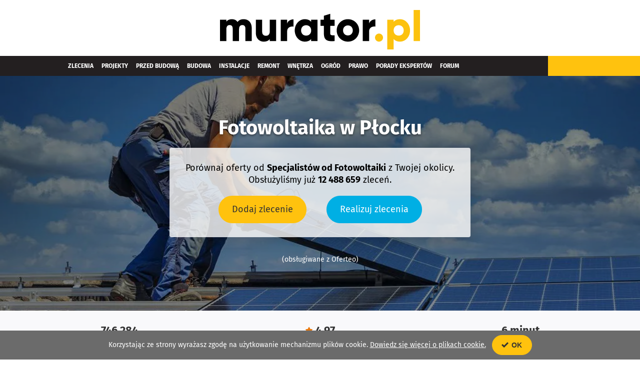

--- FILE ---
content_type: text/html;charset=UTF-8
request_url: https://zlecenia-budowlane.muratordom.pl/panele-fotowoltaiczne/plock
body_size: 27358
content:




<!DOCTYPE html>
<html xmlns="http://www.w3.org/1999/xhtml" lang="pl">
	<head>
		


    


		
		












    
        
    
    




<script>
    window.dataLayer = window.dataLayer || [];
    dataLayer.push({
        'PageType': 'CategoryCity',
        'CategoryID': 1780
    });
</script>
<!-- Google Tag Manager -->
<script>(function(w,d,s,l,i){w[l]=w[l]||[];w[l].push({'gtm.start':
new Date().getTime(),event:'gtm.js'});var f=d.getElementsByTagName(s)[0],
j=d.createElement(s),dl=l!='dataLayer'?'&l='+l:'';j.async=true;j.src=
'https://www.googletagmanager.com/gtm.js?id='+i+dl;f.parentNode.insertBefore(j,f);
})(window,document,'script','dataLayer','GTM-5838ZZD');</script>
<!-- End Google Tag Manager -->

<meta http-equiv="Content-Type" content="text/html;charset=UTF-8" />
<meta name="viewport" content="width=device-width, initial-scale=1.0" />
<meta name="theme-color" content="#FFFFFF">


    <meta name="robots" content="index,follow" />

<title>Fotowoltaika  z Płocka – koszt, instalacja | muratordom.pl</title><meta name="description" content="Porównaj oferty od lokalnych Wykonawców. Złóż krótkie zapytanie, a firmy budowlane z Płocka złożą Ci ofertę."/><link rel="canonical" href="https://zlecenia-budowlane.muratordom.pl/panele-fotowoltaiczne/plock" />

<link rel="shortcut icon" href="https://muratordom.pl/favicon.ico" type="image/x-icon" />
<link rel="preconnect" href="https://www.oferteo.pl">
<link rel="preconnect" href="https://www.google.com">
<link rel="preconnect" href="https://www.google.pl">
<link rel="preconnect" href="https://googleads.g.doubleclick.net">
<link rel="preconnect" href="https://fonts.googleapis.com/">

<link rel="dns-prefetch" href="https://www.oferteo.pl">
<link rel="dns-prefetch" href="https://www.google.com">
<link rel="dns-prefetch" href="https://www.google.pl">
<link rel="dns-prefetch" href="https://googleads.g.doubleclick.net">


    <link rel="preload" href="https://static.oferteo.pl/images/landing-page/b-form/muratordom-bg-panele-fotowoltaiczne-small.webp" as="image" media="(max-width: 480px)">
    <link rel="preload" href="https://static.oferteo.pl/images/landing-page/b-form/muratordom-bg-panele-fotowoltaiczne-mobile.webp" as="image" media="(min-width: 481px) and (max-width: 768px)">
    <link rel="preload" href="https://static.oferteo.pl/images/landing-page/b-form/muratordom-bg-panele-fotowoltaiczne-desktop.webp" as="image" media="(min-width: 769px)">




<link rel="preload" href="https://www.oferteo.pl/styles/dzial-zlecen/muratordom/bootstrap-stripped.min.css" as="style" onload="this.onload=null;this.rel='stylesheet'">
<noscript><link rel="stylesheet" href="https://www.oferteo.pl/styles/dzial-zlecen/muratordom/bootstrap-stripped.min.css"></noscript>

<link rel="stylesheet" type="text/css" href="https://www.oferteo.pl/styles/dzial-zlecen/muratordom/all.min.css" />

<script>
    if(localStorage['OferteoDomain']) {
        document.head.innerHTML += `<link rel="stylesheet" type="text/css" href='/styles/dzial-zlecen/muratordom/all.css' />`; 
    }
</script>


    <style>
        #idHeroImage {
            position: relative;
            background-position: center center;
            background-size: cover;
            background-repeat: no-repeat;
            background-attachment: scroll;
            background-color: rgb(217, 219, 218);
        }
        @media screen and (min-width:769px) {
            #idHeroImage {
                background-image: url('https://static.oferteo.pl/images/landing-page/b-form/muratordom-bg-panele-fotowoltaiczne-desktop.webp');
            }
        }
        @media screen and (min-width:481px) and (max-width:768px) {
            #idHeroImage {
                background-image: url('https://static.oferteo.pl/images/landing-page/b-form/muratordom-bg-panele-fotowoltaiczne-mobile.webp');
            }
        }
        @media screen and (max-width:480px) {
            #idHeroImage {
                background-image: url('https://static.oferteo.pl/images/landing-page/b-form/muratordom-bg-panele-fotowoltaiczne-small.webp');
            }
        }
    </style>


<script>
    console.log(dataLayer);
    console.log('CategoryCity');
    var widthForSimilarCategories = 1176;
</script>
	</head>
	<body class="screening ">
		<!-- Google Tag Manager (noscript) -->
		<noscript><iframe src="https://www.googletagmanager.com/ns.html?id=GTM-5838ZZD"
		height="0" width="0" style="display:none;visibility:hidden"></iframe></noscript>
		<!-- End Google Tag Manager (noscript) -->

		<link rel="preload" href="https://www.oferteo.pl/styles/dzial-zlecen/muratordom/font.min.css" as="style" onload="this.onload=null;this.rel='stylesheet'"/>
		<noscript><link href="https://www.oferteo.pl/styles/dzial-zlecen/muratordom/font.min.css" rel="stylesheet" type="text/css"/></noscript>

		<link rel="preload" href="/styles/dzial-zlecen/muratordom/other.min.css" as="style" onload="this.onload=null;this.rel='stylesheet'">
		<noscript><link rel="stylesheet" href="/styles/dzial-zlecen/muratordom/other.min.css"></noscript>

		<style id="md-styles">
			#ofe_0_ofe-2008880-251 { margin-bottom: 80px; }
		</style>

		
		
		
			
		
		
		

		



<div class="gl_plugin header">
  <div class="header-container">
    <header>
      <div class="gl_wrapper mobile">
        <div class="row">
          <div class="col-12">
            <div class="display-flex items-center-v">
              <div class="mobile-box ">
                <div class="mobile-menu">
                  <div class="display-flex items-center-v items-spaced-between">
                    <div class="gl_plugin site-logo items-center-h">
                      <a href="https://muratordom.pl/">
                        <img src="https://muratordom.pl/media/desktop/images/logo-muratordom.svg" alt="Murator">
                      </a>
                    </div>
                    <div class="mobile-ham">
                      <div class="mobile-bars">
                        <span class="first-bar"></span>
                        <span class="second-bar"></span>
                        <span class="third-bar"></span>
                      </div>
                    </div>
                  </div>
                </div>
                <div class="menu-content">
                  <div class="menu-mobile container-rwd ">
                    <div class="display-flex items-center-v">
                      <div class="menu-high-left">
                        <div class="display-flex items-center-v">
                          <!-- placeholder dla pluginow w lewym gornym rogu headera -->
                          <!-- /placeholder dla pluginow w prawym gornym rogu headera -->
                        </div>
                      </div>
                      <div class="menu-high-right">
                        <div class="display-flex items-center-v items-right">
                        </div>
                      </div>
                      <div class="menu-middle">
                        <!-- placeholder dla menu krótkiego -->
                        <!-- /placeholder dla menu krótkiego -->
                      </div>
                      <div class="items-right middle-right">
                        <div class="display-flex items-center-v items-right ">
                        </div>
                      </div>
                      <div class="menu-long">
                        <div class=" menu_open ">
                          <div class="gl_plugin main-menu display-flex item-center-v">
                            <!-- zpr_menu -->
                            <!-- zpr_menu -->
                            <nav class="submenu-box">
                              <div class="submenu">
                                <div data-src="/" class="submenu-title submenu__open">
                                    <span class="link">Zlecenia</span>
                                    <span class="submenu-more"><i class="arrowDown"></i></span>
                                </div>
                                <ul>
                                  <li>
                                    <a href="/panele-fotowoltaiczne" title="Panele fotowoltaiczne">Panele fotowoltaiczne</a>
                                  </li>
                                  <li>
                                      <a href="/pompy-ciepla" title="Pompy ciepła">Pompy ciepła</a>
                                  </li>
                                  <li>
                                      <a href="/budowa-domu" title="Budowa dom&oacute;w">Budowa dom&oacute;w</a>
                                  </li>
                                  <li>
                                      <a href="/domy-drewniane-uslugi-budowlane" title="Domy szkieletowe">Domy szkieletowe</a>
                                  </li>
                                  <li>
                                      <a href="/remont" title="Firma remontowa">Firma remontowa</a>
                                  </li>
                                  <li>
                                      <a href="/remonty-mieszkan" title="Remonty mieszkań">Remonty mieszkań</a>
                                  </li>
                                  <li>
                                      <a href="/malarskie-tapeciarskie" title="Malarz">Malarz</a>
                                  </li>
                                  <li>
                                      <a href="/glazura-gres-terakota" title="Glazurnik">Glazurnik</a>
                                  </li>
                                  <li>
                                      <a href="/architektoniczne" title="Architekt">Architekt</a>
                                  </li>
                                  <li>
                                      <a href="/ukladanie-kostki-brukowej" title="Układanie kostki brukowej">Układanie kostki brukowej</a>
                                  </li>
                                  <li>
                                      <a href="/kierownik-budowy" title="Kierownik budowy">Kierownik budowy</a>
                                  </li>
                                  <li>
                                      <a href="/kompleksowe-wykonanie-elewacji" title="Elewacje">Elewacje</a>
                                  </li>
                                  <li>
                                      <a href="/elektryczne" title="Elektryk">Elektryk</a>
                                  </li>
                                  <li>
                                      <a href="/hydraulika" title="Hydraulik">Hydraulik</a>
                                  </li>
                                  <li>
                                      <a href="/stolarka-okienna-drzwiowa" title="Okna i Drzwi">Okna i Drzwi</a>
                                  </li>
                                  <li>
                                      <a href="/klimatyzatory" title="Klimatyzatory">Klimatyzatory</a>
                                  </li>
                                  <li>
                                      <a href="/meble-na-zamowienie" title="Meble na wymiar">Meble na wymiar</a>
                                  </li>
                                </ul>
                              </div>
                              <div class="submenu">
                                <div class="submenu-title">
                                  <a href="https://projekty.muratordom.pl/">Projekty</a>
                                </div>
                              </div>
                              <div class="submenu">
                                <div class="submenu-title">
                                  <a href="https://muratordom.pl/przed-budowa/">Przed budową</a>
                                </div>
                              </div>
                              <div class="submenu">
                                <div class="submenu-title">
                                  <a href="https://muratordom.pl/budowa/">Budowa</a>
                                </div>
                              </div>
                              <div class="submenu">
                                <div class="submenu-title">
                                  <a href="https://muratordom.pl/instalacje/">Instalacje</a>
                                </div>
                              </div>
                              <div class="submenu">
                                <div class="submenu-title">
                                  <a href="https://muratordom.pl/remont-domu/">Remont</a>
                                </div>
                              </div>
                              <div class="submenu">
                                <div class="submenu-title">
                                  <a href="https://muratordom.pl/wnetrza/">Wnętrza</a>
                                </div>
                              </div>
                              <div class="submenu">
                                <div class="submenu-title">
                                  <a href="https://muratordom.pl/ogrod/">Ogród</a>
                                </div>
                              </div>
                              <div class="submenu">
                                <div class="submenu-title">
                                  <a href="https://muratordom.pl/prawo/">Prawo</a>
                                </div>
                              </div>
                              <div class="submenu">
                                <div class="submenu-title">
                                  <a href="https://muratordom.pl/porady-ekspertow/">Porady ekspertów</a>
                                </div>
                              </div>
                              <div class="submenu">
                                <div class="submenu-title">
                                  <a href="https://forum.muratordom.pl/">Forum</a>
                                </div>
                              </div>
                            </nav>
                            <!-- /zpr_menu -->
                          </div>
                        </div>
                      </div>
                      <div class="long-right ">
                        <div class="display-flex items-center-v items-right">
                        </div>
                      </div>
                    </div>
                  </div>
                </div>
              </div>
            </div>
          </div>
        </div>
      </div>
      <div class="desktop">
        <div class="display-flex items-center-v">
          <div class="mobile-box ">
            <div class="mobile-menu">
              <div class="display-flex items-center-v items-spaced-between">
                <div class="hide-dt hide-tl site-logo items-center-h ">
                  <a href="https://muratordom.pl/">
                    <img src="https://muratordom.pl/media/desktop/images/logo-muratordom.svg" alt="Murator">
                  </a>
                </div>
                <div class="mobile-ham">
                  <div class="mobile-bars">
                    <span class="first-bar"></span>
                    <span class="second-bar"></span>
                    <span class="third-bar"></span>
                  </div>
                </div>
              </div>
            </div>
            <div class="menu-content">
              <div class="menu-mobile container-rwd ">
                <div class="items-center-v">
                  <div class="top_menu">
                    <div class="gl_wrapper display-flex items-center-v items-spaced-between">
                      <div class="menu-high-left">
                        <div class="display-flex items-center-v items-left">
                          <!-- placeholder dla pluginow w lewym gornym rogu headera -->
                          <!-- /placeholder dla pluginow w prawym gornym rogu headera -->
                        </div>
                      </div>
                      <div class="menu-high-right">
                        <div class="display-flex items-center-v items-right">
                        </div>
                      </div>
                      <div class="hide-tp hide-pp hide-pl site-logo">
                        <div class="display-flex item-center-v">
                          <div class="gl_plugin logo">
                            <a href="https://muratordom.pl/">
                              <img src="https://muratordom.pl/media/desktop/images/logo-muratordom.svg" alt="Murator">
                            </a>
                          </div>
                        </div>
                      </div>
                      <div class="menu-middle">
                        <!-- placeholder dla menu krótkiego -->
                        <!-- /placeholder dla menu krótkiego -->
                      </div>
                      <div class="middle-right">
                        <div class="display-flex items-center-v items-right">
                        </div>
                      </div>
                    </div>
                  </div>
                  <div class="bottom_menu">
                    <div class="gl_wrapper display-flex items-center-v items-spaced-between">
                      <div class="menu-long">
                        <div class="gl_plugin main-menu display-flex item-center-v">
                          <!-- zpr_menu dummy -->
                          <nav class="menu-box">
                            <ul>
                              <li>
                                <span class="h3 menuZlecenia">Zlecenia</span>
                              </li>
                              <li>
                                <a href="https://projekty.muratordom.pl/" title="Projekty" class="h3">Projekty</a>
                              </li>
                              <li>
                                <a href="https://muratordom.pl/przed-budowa/" title="Przed budową" class="h3">Przed budową</a>
                              </li>
                              <li>
                                <a href="https://muratordom.pl/budowa/" title="Budowa" class="h3">Budowa</a>
                              </li>
                              <li>
                                <a href="https://muratordom.pl/instalacje/" title="Instalacje" class="h3">Instalacje</a>
                              </li>
                              <li>
                                <a href="https://muratordom.pl/remont-domu/" title="Remont" class="h3">Remont</a>
                              </li>
                              <li>
                                <a href="https://muratordom.pl/wnetrza/" title="Wnętrza" class="h3">Wnętrza</a>
                              </li>
                              <li>
                                <a href="https://muratordom.pl/ogrod/" title="Ogród" class="h3">Ogród</a>
                              </li>
                              <li>
                                <a href="https://muratordom.pl/prawo/" title="Prawo" class="h3">Prawo</a>
                              </li>
                              <li>
                                <a href="https://muratordom.pl/porady-ekspertow/" title="Porady ekspertów" class="h3">Porady ekspertów</a>
                              </li>
                              <li>
                                <a href="https://forum.muratordom.pl/" title="Forum" class="h3">Forum</a>
                              </li>
                            </ul>
                            <div class="desktop-ham">
                              <div class="desktop-bars" style="display: none;">
                                  <span class="first-bar"></span>
                                  <span class="third-bar"></span>
                              </div>
                            </div>
                          </nav>
                          <div class="hiddenMenu">
                            <div class="hiddenMenu__wrapper">
                              <div class="hiddenMenu__item">
                                <div class="mainCategory">
                                    <span>Odnawialne źródła energii</span>
                                </div>
                                <ul class="subCategories">   
                                    <li>
                                      <a href="/panele-fotowoltaiczne" title="Panele fotowoltaiczne">Panele fotowoltaiczne</a>
                                    </li>
                                    <li>
                                      <a href="/pompy-ciepla" title="Pompy ciepła">Pompy ciepła</a>
                                    </li>
                                </ul>
                              </div>
                              <div class="hiddenMenu__item">
                                <div class="mainCategory">
                                    <span>Budowa</span>
                                </div>
                                <ul class="subCategories">
                                    <li>
                                        <a href="/budowa-domu" title="Budowa dom&oacute;w">Budowa dom&oacute;w</a>
                                    </li>
                                    <li>
                                      <a href="/domy-drewniane-uslugi-budowlane" title="Domy szkieletowe">Domy szkieletowe</a>
                                    </li>
                                </ul>
                              </div>
                              <div class="hiddenMenu__item">
                                  <div class="mainCategory">
                                      <span>Firmy Remontowo-wykończeniowe</span>
                                  </div>
                                  <ul class="subCategories">
                                      <li>
                                        <a href="/remont" title="Firma remontowa">Firma remontowa</a>
                                      </li>
                                      <li>
                                        <a href="/remonty-mieszkan" title="Remonty mieszkań">Remonty mieszkań</a>
                                      </li>
                                      <li>
                                        <a href="/malarskie-tapeciarskie" title="Malarz">Malarz</a>
                                      </li>
                                      <li>
                                        <a href="/glazura-gres-terakota" title="Glazurnik">Glazurnik</a>
                                      </li>
                                  </ul>
                              </div>
                              <div class="hiddenMenu__item">
                                <div class="mainCategory">
                                    <span>Usługi Budowlane</span>
                                </div>
                                <ul class="subCategories">
                                  <li>
                                    <a href="/architektoniczne" title="Architekt">Architekt</a>
                                  </li>
                                  <li>
                                    <a href="/ukladanie-kostki-brukowej" title="Układanie kostki brukowej">Układanie kostki brukowej</a>
                                  </li>
                                  <li>
                                    <a href="/kierownik-budowy" title="Kierownik budowy">Kierownik budowy</a>
                                  </li>
                                </ul>
                              </div>
                              <div class="hiddenMenu__item">
                                <div class="mainCategory">
                                    <span>Elewacje i Ocieplenia</span>
                                </div>
                                <ul class="subCategories">
                                    <li>
                                      <a href="/kompleksowe-wykonanie-elewacji" title="Elewacje">Elewacje</a>
                                    </li>
                                </ul>
                              </div>
                              <div class="hiddenMenu__item">
                                  <div class="mainCategory">
                                      <span>Instalacje</span>
                                  </div>
                                  <ul class="subCategories">
                                      <li>
                                        <a href="/elektryczne" title="Elektryk">Elektryk</a>
                                      </li>
                                      <li>
                                        <a href="/hydraulika" title="Hydraulik">Hydraulik</a>
                                      </li>
                                  </ul>
                              </div>
                              <div class="hiddenMenu__item">
                                  <div class="mainCategory">
                                      <span>Składy i hurtownie budowlane</span>
                                  </div>
                                  <ul class="subCategories">
                                      <li>
                                        <a href="/stolarka-okienna-drzwiowa" title="Okna i Drzwi">Okna i Drzwi</a>
                                      </li>
                                      <li>
                                        <a href="/klimatyzatory" title="Klimatyzatory">Klimatyzatory</a>
                                      </li>
                                  </ul>
                              </div>
                              <div class="hiddenMenu__item">
                                <div class="mainCategory">
                                    <span>Wyposażenie wnętrz</span>
                                </div>
                                <ul class="subCategories">
                                    <li>
                                      <a href="/meble-na-zamowienie" title="Meble na wymiar">Meble na wymiar</a>
                                    </li>
                                </ul>
                            </div>
                            </div>
                          </div>
                        </div>
                      </div>
                    </div>
                  </div>
                </div>
              </div>
            </div>
          </div>
        </div>
      </div>
    </header>
  </div>
</div>

		
		
			









	
		
	
	

	
		
	
	

	
		
	
	
	
	
		
		
			
		
	


<div id="page" >
	
		



    



<div class="wrap-page-bfore-form lazy" id="idHeroImage">
    <div class="top">
        <div class="container">
            <div class="row-fluid box-main">
                <div class="top__hero text-center">
                    <div class="hero__widget">
                        <h1 class="c_white no-margin-top no-padding-top">Fotowoltaika  w Płocku</h1>
                        
                            
                            
                            
                            
                        <style>
	.jumbotron .oferteo-widget {    height: auto !important;}#ofe-2008880-59894 .widget__container {    display: block;    margin-left: auto;    margin-right: auto;    padding: 28px 32px;    border-radius: 4px;    background: rgba(255,255,255,.8);    max-width: 38rem;    box-shadow: 0 8px 24px 0 rgb(0 0 0 / 15%);}#idHeroImage .top h1.c_white {    margin-bottom: 12px;    text-shadow: 0 0.15rem 0.25rem rgb(0 0 0 / 50%);}#idHeroImage .widget__buttons {    display: flex;    justify-content: center;    margin: 20px 0px 0px;}#idHeroImage .top .ofe-btn-box {    margin: 0 !important;}#idHeroImage a.btn.muratorHeroBtnBlue {    width: auto !important;    margin-left: 40px;    padding: 15px 26px;    color: #fff !important;    background-color: #00afe4 !important;    border: 1px solid #00afe4 !important;}#idHeroImage a.btn.muratorHeroBtnBlue:hover {    background-color: #0299c7 !important;    border: 1px solid #0299c7 !important;    color: #fff !important;}#idHeroImage .c_black {    color: #000;    line-height: 24px !important;    font-size: 18px !important;    font-weight: 400;}#idHeroImage .widget__footerText {    margin: 34px auto 15px;    color: #fff;    font-size: 14px;}@media only screen and (max-width:550px) {    #ofe-2008880-59894 .widget__container {        padding: 28px 14px;    }    #idHeroImage a.btn.muratorHeroBtnBlue {        margin-left: 24px;    }    #idHeroImage .widget__footerText {        margin-top: 12px;    }}@media only screen and (max-width:500px) {    #idHeroImage a.btn.muratorHeroBtnBlue {        margin-left: 8px;    }}@media only screen and (max-width:450px) {    #idHeroImage .widget__buttons {        display: block;    }    #idHeroImage a.btn.muratorHeroBtn {        width: 85% !important;        padding: 15px 0px !important;    }    #idHeroImage a.btn.muratorHeroBtnBlue {        width: 85% !important;        padding: 15px 0px;        margin-top: 16px;        margin-left: 0px;    }}.list-category-hidden {       display: none;}</style>

<div id="ofe-2008880-59894">
	<div class="text-center no-padding">    <div class="widget__container">        <p class="c_black margin-top-10">Porównaj oferty od <strong>Specjalistów od Fotowoltaiki</strong> z Twojej okolicy.<br>Obsłużyliśmy już <strong>12 488 659</strong> zleceń.</p>        <div class="widget__buttons">            <div id="openModal" class="ofe-launch-modal ofe-btn-box">            <a rel="nofollow" class="muratorHeroBtn btn btn-lg btn-main-right" href="https://www.oferteo.pl/fotowoltaika?pid=59894" data-category-id="1780" data-pid="59894" title="Panele fotowoltaiczne - otrzymaj oferty od Firm BEZPŁATNIE" data-customers-count="26 586" hidefocus="true" style="outline: medium none;">Dodaj zlecenie</a>            </div>            <a rel="nofollow" class="muratorHeroBtnBlue btn btn-lg btn-main-right" href="https://www.oferteo.pl/rejestracja-dostawcy.html?pid=59894&&cats=1780" hidefocus="true" title="Panele fotowoltaiczne - zdobywaj klientów i realizuj nowe zlecenia" style="outline: medium none;">Realizuj zlecenia</a>        </div>    </div>  <div class="widget__footerText ">      <ul class="text-center no-margin" style="list-style:none;">        <li>(obsługiwane z Oferteo)</li>      </ul>  </div></div></div>
<script>
	</script>

                    </div>
                </div>
            </div>
        </div>
    </div>
</div>

		<style id="style-murator-usp-section">
			.promoNumbers {
				background-color: #F9F9FB;
				padding: 25px 0;
			}
			.promoNumbers__wrapper {
				max-width: 992px;
				margin: 0 auto;
				justify-content: space-between;
			}
			.promoNumbers__box {
				max-width: 190px;
			}
			.promoNumbers__mainText {
				font-size: 22px;
				font-weight: 700;
				line-height: 30px;
			}
			.promoNumbers__subText {
				font-size: 14px;
				line-height: 19px;
				font-weight: 400;
			}
			@media (max-width: 576px) {
				.promoNumbers__subText br {
					display: none;
				}
				.promoNumbers__wrapper .promoNumbers__box:nth-child(2) {
					padding: 15px 10px 18px 10px;
				}
			}
		</style>
		




<svg xmlns="http://www.w3.org/2000/svg" style="display: none;">
    <symbol id="star-full"><path d="M9.445 1.115c-.395 0-.791.206-.996.62L6.184 6.327l-5.073.736C.202 7.196-.16 8.32.498 8.961l3.668 3.574-.867 5.05c-.156.907.799 1.596 1.611 1.169l4.535-2.381 4.537 2.38c.813.428 1.766-.261 1.61-1.167l-.867-5.05 3.668-3.575c.659-.642.296-1.765-.614-1.897l-5.07-.736-2.268-4.594c-.204-.413-.6-.619-.996-.619z" transform="scale(.26458)"/></symbol>
    <symbol id="star-half"><path d="M2.5.295a.29.29 0 01.263.164l.6 1.216 1.341.194c.24.035.337.332.163.502l-.971.946.23 1.336a.294.294 0 01-.427.31l-1.2-.63z"/></symbol>
    <symbol id="rating-usp" viewBox="0 0 5.3 5.3">
        <use xlink:href="#star-full" style="fill: hsl(29, 89%, 48%)" />
    </symbol>
</svg>
<style id="style-global-usp-section">
    .flex {
        display: flex;
    }
    .t-center {
        text-align: center;
    }
    .flex-equal {
        flex: 1 0;
    }
    .flex-column {
        display: flex;
        flex-direction: column;
    }
    .p-relative {
        position: relative;
    }
    .promoNumbers__box {
        padding: 0 10px;
    }
    @media (max-width: 576px) {
        .promoNumbers__wrapper {
            flex-direction: column;
        }
        .promoNumbers__box {
            max-width: initial;
        }
    }
</style>

<div class="promoNumbers | t-center">
    <div class="promoNumbers__wrapper | flex">
        <div class="promoNumbers__box | flex-column flex-equal">
            <span class="promoNumbers__mainText">
                746 284
            </span>
            <span class="promoNumbers__subText">zarejestrowanych wykonawców</span>
        </div>
        <div class="promoNumbers__box | flex-column flex-equal">
            <span class="promoNumbers__mainText p-relative">
                <span class="p-relative">
                    <svg style="height: 15px; width: 15px;">
                        <use xlink:href="#rating-usp"></use>
                    </svg>
                </span>4.97
            </span>
            <span class="promoNumbers__subText">średnia ocena wszystkich wykonawców </span>
        </div>
        <div class="promoNumbers__box | flex-column flex-equal">
            <span class="promoNumbers__mainText">6 minut</span>
            <span class="promoNumbers__subText">czas oczekiwania <br> na pierwsze zgłoszenie</span>
        </div>
    </div>
</div>
	
	<div class='wrapper rfplist-wrapper' style="position: relative;">
		
			<div id="breadcrumbs" class="group">
				<ol class="bcrumbs list-inline">
					<li class="always-show">
						<a title="Zlecenia Budowlane" href="/" hidefocus="true" style="outline: currentcolor none medium;">
							<svg id="icon-home" width="15" height="15" viewBox="-5 -15 60 60" x="50" y="0">
								<polygon points="41,5 41,10.73 35,6.05 35,5 " fill="#858585"/>
								<path d="M48.79,20.62C48.59,20.87,48.3,21,48,21c-0.22,0-0.43-0.07-0.62-0.21L46,19.71V46c0,0.55-0.45,1-1,1H31V29H19v18H5  c-0.55,0-1-0.45-1-1V19.71l-1.38,1.08c-0.44,0.34-1.07,0.26-1.41-0.17c-0.34-0.44-0.26-1.07,0.17-1.41l23-17.95  c0.37-0.28,0.87-0.28,1.24,0l23,17.95C49.05,19.55,49.13,20.18,48.79,20.62z" fill="#858585"/>
							</svg>
						</a>
					</li>
					<li class="raquo">»</li>
						<li class="bc-item">		<a class="underlined" title="Mazowieckie" href="/mazowieckie">Mazowieckie</a>	</li><li class="raquo">»</li>	<li class="bc-item">		<a class="underlined" title="Płock" href="/plock">Płock</a>	</li><li class="raquo">»</li>	<li class="bc-item">Panele fotowoltaiczne Płock</li>
				</ol>
			</div>
		
		
		
		
			
		
		
		
		
			
		
		
		<div class="col-xs-12 no-padding">
			<div class="main_columns">
				<div class="main_container_left">
					<div class="oferteo-content-rwd rfp-list container bg-white">
						<div class="row content-right-rwd">
							
							
								<div class="col-xs-12">
							
							
							
								
									<style id="style-murator-category-description">
										.categoryDescription {
											margin: 16px 0 69px;
										}
										.categoryDescription label {
											color: #cb0f30;
											font-size: 16px;
											bottom: -17px !important;
											right: 32px !important;
											font-size: 14px !important;
										}
										.categoryDescription__content {
											padding-right: 32px;
											max-height: 600px;
										}
										.categoryDescription__content::after {
											content: '';
											background: rgb(255,255,255);
											background: linear-gradient(180deg, rgba(255,255,255,0) 0%, rgba(255,255,255,1) 100%);
											position: absolute;
											bottom: 0;
											height: 150px;
											width: 100%;
										}
										.categoryDescription__content .lead {
											background-color: #f9f9fb;
											border-radius: 6.5px;
											box-shadow: 4px 3px 10px -5px rgb(0 0 1 / 15%);
											margin-bottom: 41px !important;
										}
										.categoryDescription__content p.lead {
											font-size: 18px !important;
											line-height: 27px !important;
											padding: 32px;
											text-decoration: none;
										}
										.categoryDescription__content .lead a {
											font-size: 18px !important;
											line-height: 27px !important;
										}
										.categoryDescription__content h2 {
											font-size: 18px;
											line-height: 32px;
											font-weight: 700;
											margin-top: 48px;
											margin-bottom: 14px;
										}
										.categoryDescription__content h2:first-of-type {
											margin-top: 55px;
										}
										.categoryDescription__content p,
										.categoryDescription__content ul, 
										.categoryDescription__content ol {
											font-size: 14px !important;
											line-height: 24px !important;
										}
										.categoryDescription__content a {
											line-height: 24px !important;
										}
										.categoryDescription__content p,
										.categoryDescription__content ul,
										.categoryDescription__content ol {
											margin-bottom: 20px;
										}
										.categoryDescription__content ul,
										.categoryDescription__content ol {
											margin-top: 4px;
										}
										.categoryDescription__content li {
											margin-left: 30px;
											margin-bottom: 4px;
										}
										.categoryDescription__content li:last-of-type {
											margin-bottom: 0;
										}
										.categoryDescription__content a {
											color: #cb0f30;
										}
										.categoryDescription__content b {
											font-weight: 600;
										}
										.categoryDescription__content a:hover {
											text-decoration: none;
										}
										@media (max-width: 768px) {
											.categoryDescription label {
												right: 16px !important;
											}
											.categoryDescription__content {
												padding-right: 0px;
												max-height: 700px;
											}
											.categoryDescription__content p {
												padding-right: 16px;
											}
											.categoryDescription__content p.lead {
												padding: 16px;
											}
										}
									</style>
									


<style id="style-global-category-description">
    .categoryDescription {
        position: relative;
    }
    .categoryDescription input {
        position: absolute;
        pointer-events: none;
        display: none;
    }
    .categoryDescription label {
        position: absolute;
        bottom: 0;
        z-index: 1;
        right: 0;
        cursor: pointer;
    }
    .categoryDescription label::after {
        content: "pokaż więcej";
    }

    .categoryDescription__content {
        overflow: hidden;
    }
    
    .categoryDescription input:checked ~ .categoryDescription__content {
        max-height: 100%;
    }
    .categoryDescription input:checked ~ .categoryDescription__content::after {
        display: none;
    }
    .categoryDescription input:checked + label::after {
        content: "ukryj";
    }
</style>

<section class="categoryDescription | ">
    <input type="checkbox" id="showmoredesc" />
    <label for="showmoredesc" role="button"></label>
    <div class="categoryDescription__content | ">
        <p class="lead">Fotowoltaika opinie ma bardzo dobre, bo gwarantuje dostęp do darmowego prądu. Dzięki panelom słonecznym zamontowanym na dachu lub specjalnej platformie można całkowicie uniezależnić się od rosnących cen prądu. Łącząc przydomową elektrownie słoneczną z pompą ciepła jesteśmy w stanie nie tylko korzystać za darmo z urządzeń elektrycznych, ale także ogrzać dom i zapewnić sobie dostęp do darmowej ciepłej wody użytkowej.</p> 
    <p>Niestety w ostatnim czasie doszło do sporych zmian, które sprawiają, że inwestycja w panele słoneczne nie jest już tak opłacalna, jak jeszcze kilka miesięcy temu. Wcale nie znaczy to jednak, że fotowoltaika w 2022 roku odchodzi w zapomnienie. Wydłużony został co prawda czas zwrotu inwestycji, ale w dalszym ciągu<b> przydomowa elektrownia słoneczna jest opłacalna i umożliwia uniezależnienie się od coraz wyższych cen energii elektrycznej. Łącząc fotowoltaikę z pompą ciepła można wciąż liczyć na dofinansowanie.</b></p>
<p>Bardzo trudno jednoznacznie podać ostateczny koszt montażu fotowoltaiki, bo wszystko zależy od wielkości instalacji, miejsca montażu czy wreszcie firmy, na jaką się zdecydujemy. Warto wiedzieć, że <b>fotowoltaika na gruncie jest droższa od paneli montowanych na dachu.</b> Bardzo duże znaczenie ma też jakość używanych podzespołów. W dużym uproszczeniu można jednak przyjąć, że<b> średniej wielkości instalacja fotowoltaiczna o&nbsp;mocy 4-5 kW powinna kosztować około 18-24 tysiące złotych.</b> Jest to jednak koszt instalacji bez <a href="https://zlecenia-budowlane.muratordom.pl/magazyny-energii">magazynu energii</a>. Jeśli interesuje nas fotowoltaika należy wziąć pod uwagę, że zmiany, które weszły w życie kilka miesięcy temu, sprawiają, że jej posiadanie wydaje się bardzo dobrym rozwiązaniem, ale z długim okresem zwrotu. </p>
<p>Fotowoltaika jest doskonałym źródłem prądu, które można wykorzystać do zasilania <a href="https://zlecenia-budowlane.muratordom.pl/pompy-ciepla">pompy ciepła</a> i&nbsp;wszystkich urządzeń elektrycznych działających w naszym domu. Zasada działania instalacji fotowoltaicznej jest stosunkowo prosta. Ogniwa wystawione są na działanie świata, z którego krzem wchodzący w skład paneli słonecznych pochłania foton i wybija elektron z jego pozycji. To właśnie tak powstaje ruch elektronów powodujący przepływ prądu elektrycznego. <b>Sercem całej instalacji jest falownik,</b> który sprawia, że wyprodukowany prąd może być skonsumowany bezpośrednio na nasze potrzeby lub oddany do zakładu energetycznego.</p>
<p>Bardzo duże znaczenie w nowoczesnych instalacjach ma magazyn energii fotowoltaicznej, który<b> jest w stanie przechować pewną ilość prądu na czas ograniczonego nasłonecznienia.</b> Sam montaż nie jest specjalnie skomplikowany, ale osoba zakładająca panele musi posiadać odpowiednie uprawnienia energetyczne. Pomimo że ceny fotowoltaiki są dość wysokie, warto założyć panele słoneczne, bo dzięki nim raz na zawsze zapomnimy o kolejnych podwyżkach cen prądu, gazu czy węgla. Jeśli zależy nam na jak największym obniżeniu kosztów, warto zdecydować się na dofinansowanie fotowoltaiki. Sprawi ono, że ostateczny koszt paneli słonecznych, magazynu energii i pompy ciepła będzie zdecydowanie niższy.</p>
    </div>
</section>
									
								
								
								
									
								
								
								
								

								
								
								
								
								
									



<svg xmlns="http://www.w3.org/2000/svg" style="display: none;">
    <symbol id="star-full"><path d="M9.445 1.115c-.395 0-.791.206-.996.62L6.184 6.327l-5.073.736C.202 7.196-.16 8.32.498 8.961l3.668 3.574-.867 5.05c-.156.907.799 1.596 1.611 1.169l4.535-2.381 4.537 2.38c.813.428 1.766-.261 1.61-1.167l-.867-5.05 3.668-3.575c.659-.642.296-1.765-.614-1.897l-5.07-.736-2.268-4.594c-.204-.413-.6-.619-.996-.619z" transform="scale(.26458)"/></symbol>
    <symbol id="star-half"><path d="M2.5.295a.29.29 0 01.263.164l.6 1.216 1.341.194c.24.035.337.332.163.502l-.971.946.23 1.336a.294.294 0 01-.427.31l-1.2-.63z"/></symbol>

    <symbol id="rating" viewBox="0 0 26.5 5.3">
        <use xlink:href="#star-full" style="fill: hsl(225, 20%, 95%)" />
        <use xlink:href="#star-half" style="fill: hsl(225, 20%, 95%)" />
        <use xlink:href="#star-full" style="fill: hsl(225, 20%, 95%)" transform="translate(5.2)"/>
        <use xlink:href="#star-half" style="fill: hsl(225, 20%, 95%)" transform="translate(5.2)"/>
        <use xlink:href="#star-full" style="fill: hsl(225, 20%, 95%)" transform="translate(10.6)"/>
        <use xlink:href="#star-half" style="fill: hsl(225, 20%, 95%)" transform="translate(10.6)"/>
        <use xlink:href="#star-full" style="fill: hsl(225, 20%, 95%)" transform="translate(16.2)"/>
        <use xlink:href="#star-half" style="fill: hsl(225, 20%, 95%)" transform="translate(16.2)"/>
        <use xlink:href="#star-full" style="fill: hsl(225, 20%, 95%)" transform="translate(21.5)"/>
        <use xlink:href="#star-half" style="fill: hsl(225, 20%, 95%)" transform="translate(21.5)"/>
    </symbol>

    <symbol id="rating-10" viewBox="0 0 26.5 5.3">
        <use xlink:href="#star-full" style="fill: hsl(29, 89%, 48%)" />
        <use xlink:href="#star-full" style="fill: hsl(29, 89%, 48%)" transform="translate(5.2)"/>
        <use xlink:href="#star-full" style="fill: hsl(29, 89%, 48%)" transform="translate(10.6)"/>
        <use xlink:href="#star-full" style="fill: hsl(29, 89%, 48%)" transform="translate(16.2)"/>
        <use xlink:href="#star-full" style="fill: hsl(29, 89%, 48%)" transform="translate(21.5)"/>
    </symbol>

    <symbol id="rating-9" viewBox="0 0 26.5 5.3">
        <use xlink:href="#star-full" style="fill: hsl(29, 89%, 48%)" />
        <use xlink:href="#star-full" style="fill: hsl(29, 89%, 48%)" transform="translate(5.2)"/>
        <use xlink:href="#star-full" style="fill: hsl(29, 89%, 48%)" transform="translate(10.6)"/>
        <use xlink:href="#star-full" style="fill: hsl(29, 89%, 48%)" transform="translate(16.2)"/>
        <use xlink:href="#star-full" style="fill: hsl(29, 89%, 48%)" transform="translate(21.5)"/>
        <use xlink:href="#star-half" style="fill: hsl(225, 20%, 95%); stroke: hsl(225, 20%, 95%); stroke-width: 0.25"  transform="translate(21.5)"/>
    </symbol>

    <symbol id="rating-8" viewBox="0 0 26.5 5.3">
        <use xlink:href="#star-full" style="fill: hsl(29, 89%, 48%)" />
        <use xlink:href="#star-full" style="fill: hsl(29, 89%, 48%)" transform="translate(5.2)"/>
        <use xlink:href="#star-full" style="fill: hsl(29, 89%, 48%)" transform="translate(10.6)"/>
        <use xlink:href="#star-full" style="fill: hsl(29, 89%, 48%)" transform="translate(16.2)"/>
        <use xlink:href="#star-full" style="fill: hsl(225, 20%, 95%)"  transform="translate(21.5)"/>
    </symbol>

    <symbol id="rating-7" viewBox="0 0 26.5 5.3">
        <use xlink:href="#star-full" style="fill: hsl(29, 89%, 48%)" />
        <use xlink:href="#star-full" style="fill: hsl(29, 89%, 48%)" transform="translate(5.2)"/>
        <use xlink:href="#star-full" style="fill: hsl(29, 89%, 48%)" transform="translate(10.6)"/>
        <use xlink:href="#star-full" style="fill: hsl(29, 89%, 48%)" transform="translate(16.2)"/>
        <use xlink:href="#star-full" style="fill: hsl(225, 20%, 95%)"  transform="translate(21.5)"/>
        <use xlink:href="#star-half" style="fill: hsl(225, 20%, 95%); stroke: hsl(225, 20%, 95%); stroke-width: 0.25"  transform="translate(16.2)"/>
    </symbol>

    <symbol id="rating-6" viewBox="0 0 26.5 5.3">
        <use xlink:href="#star-full" style="fill: hsl(29, 89%, 48%)" />
        <use xlink:href="#star-full" style="fill: hsl(29, 89%, 48%)" transform="translate(5.2)"/>
        <use xlink:href="#star-full" style="fill: hsl(29, 89%, 48%)" transform="translate(10.6)"/>
        <use xlink:href="#star-full" style="fill: hsl(225, 20%, 95%)"  transform="translate(16.2)"/>
        <use xlink:href="#star-full" style="fill: hsl(225, 20%, 95%)"  transform="translate(21.5)"/>
    </symbol>

    <symbol id="rating-5" viewBox="0 0 26.5 5.3">
        <use xlink:href="#star-full" style="fill: hsl(28, 9%, 30%)" />
        <use xlink:href="#star-full" style="fill: hsl(29, 89%, 48%)" transform="translate(5.2)"/>
        <use xlink:href="#star-full" style="fill: hsl(29, 89%, 48%)" transform="translate(10.6)"/>
        <use xlink:href="#star-full" style="fill: hsl(225, 20%, 95%)"  transform="translate(16.2)"/>
        <use xlink:href="#star-full" style="fill: hsl(225, 20%, 95%)"  transform="translate(21.5)"/>
        <use xlink:href="#star-half" style="fill: hsl(225, 20%, 95%); stroke: hsl(225, 20%, 95%); stroke-width: 0.25"  transform="translate(10.6)"/>
    </symbol>

    <symbol id="rating-4" viewBox="0 0 26.5 5.3">
        <use xlink:href="#star-full" style="fill: hsl(29, 89%, 48%)" />
        <use xlink:href="#star-full" style="fill: hsl(29, 89%, 48%)" transform="translate(5.2)"/>
        <use xlink:href="#star-full" style="fill: hsl(225, 20%, 95%)"  transform="translate(10.6)"/>
        <use xlink:href="#star-full" style="fill: hsl(225, 20%, 95%)"  transform="translate(16.2)"/>
        <use xlink:href="#star-full" style="fill: hsl(225, 20%, 95%)"  transform="translate(21.5)"/>
    </symbol>

    <symbol id="rating-3" viewBox="0 0 26.5 5.3">
        <use xlink:href="#star-full" style="fill: hsl(29, 89%, 48%)" />
        <use xlink:href="#star-full" style="fill: hsl(29, 89%, 48%)" transform="translate(5.2)"/>
        <use xlink:href="#star-full" style="fill: hsl(225, 20%, 95%)"  transform="translate(10.6)"/>
        <use xlink:href="#star-full" style="fill: hsl(225, 20%, 95%)"  transform="translate(16.2)"/>
        <use xlink:href="#star-full" style="fill: hsl(225, 20%, 95%)"  transform="translate(21.5)"/>
        <use xlink:href="#star-half" style="fill: hsl(225, 20%, 95%); stroke: hsl(225, 20%, 95%); stroke-width: 0.25"  transform="translate(5.2)"/>
    </symbol>

    <symbol id="rating-2" viewBox="0 0 26.5 5.3">
        <use xlink:href="#star-full" style="fill: hsl(29, 89%, 48%)" />
        <use xlink:href="#star-full" style="fill: hsl(225, 20%, 95%)"  transform="translate(5.2)"/>
        <use xlink:href="#star-full" style="fill: hsl(225, 20%, 95%)"  transform="translate(10.6)"/>
        <use xlink:href="#star-full" style="fill: hsl(225, 20%, 95%)"  transform="translate(16.2)"/>
        <use xlink:href="#star-full" style="fill: hsl(225, 20%, 95%)"  transform="translate(21.5)"/>
    </symbol>

    <symbol id="rating-1" viewBox="0 0 26.5 5.3">
        <use xlink:href="#star-full" style="fill: hsl(29, 89%, 48%)" />
        <use xlink:href="#star-full" style="fill: hsl(225, 20%, 95%)"  transform="translate(5.2)"/>
        <use xlink:href="#star-full" style="fill: hsl(225, 20%, 95%)"  transform="translate(10.6)"/>
        <use xlink:href="#star-full" style="fill: hsl(225, 20%, 95%)"  transform="translate(16.2)"/>
        <use xlink:href="#star-full" style="fill: hsl(225, 20%, 95%)"  transform="translate(21.5)"/>
        <use xlink:href="#star-half" style="fill: hsl(225, 20%, 95%); stroke: hsl(225, 20%, 95%); stroke-width: 0.25"/>
    </symbol>
</svg>
<link rel="stylesheet" type="text/css" href="https://www.oferteo.pl/styles/dzial-zlecen/muratordom/customerRank.min.css"/>

<div class="customerRank"> 
    <h2 class="customerRank_h2">Ranking najlepszych sprzedawców fotowoltaiki  w&nbsp;Płocku</h2>
    
        
        
            
        
        
        
            
            
                
            
            
        
        
        <div class="customerRank__card ofe-launch-modal" data-pid="61414" data-category-id="1780">
            <div class="customerRank__cardContainer" style="position: relative;">
                <img width="135" height="135" class="customerRank__img" src="https://static.oferteo.pl/images/portfolio/6183280/256px_s/crop-img-0240.jpg" 
                loading="lazy" 
                alt="Panele fotowoltaiczne Płock">
                <div class="customerRank__body">
                    <div class="customerRank__titleWrapper">
                        <h3 class="customerRank__title">
                            ESOLAR SYSTEM SPÓŁKA Z OGRANICZONĄ ODPOWIEDZIALNOŚCIĄ
                        </h3>
                        <div class="customerRank__gridMarks">
                            
                                <div class="customerRank__marks">
                                    
                                    <svg style="height: 15px; width: 79px;">
                                        <use xlink:href="#rating-10"></use>
                                    </svg> 9 opinii
                                </div>
                            
                        </div>
                    </div>
                    <div class="customerRank__content">
                        
                            <div class="customerRank__descWrapper" style="position: relative;">
                                <div style="position: relative;">
                                    <p class="customerRank__desc | overflowable" data-overflow="true">Fotowoltaika w najlepszym wydaniu to temat, w którym są najlepsi, dlatego są zawsze gotowi podjąć się nowego wyzwania. Zaledwie jeden telefon dzieli Cię od dostania atrakcyjnej propozycji - sprawdź!</p>
                                    <button style="display:block!important" class="btn-expand-desc" type="button" aria-label="Pokaż więcej">
                                        <span class="show-more-content"></span>
                                    </button>
                                </div>
                            </div>
                        
                        <div class="customerRank__gridButton">
                            <button class="customerRank__button">Zapytaj o ofertę</button>
                        </div>
                    </div>
                </div>
            </div>
        </div>
    
        
        
            
        
        
        
        
            
            
                
                
                    
                
                
            
        
        <div class="customerRank__card ofe-launch-modal" data-pid="61414" data-category-id="1780">
            <div class="customerRank__cardContainer" style="position: relative;">
                <img width="135" height="135" class="customerRank__img" src="https://static.oferteo.pl/images/portfolio/3565345/256px_s/56490_fb_img_1551179725482.jpg" 
                loading="lazy" 
                alt="GSI TECHNIKA Szymański Łukasz - Panele fotowoltaiczne Płock">
                <div class="customerRank__body">
                    <div class="customerRank__titleWrapper">
                        <h3 class="customerRank__title">
                            GSI TECHNIKA Szymański Łukasz
                        </h3>
                        <div class="customerRank__gridMarks">
                            
                                <div class="customerRank__marks">
                                    
                                    <svg style="height: 15px; width: 79px;">
                                        <use xlink:href="#rating-10"></use>
                                    </svg> 6 opinii
                                </div>
                            
                        </div>
                    </div>
                    <div class="customerRank__content">
                        
                            <div class="customerRank__descWrapper" style="position: relative;">
                                <div style="position: relative;">
                                    <p class="customerRank__desc | overflowable" data-overflow="true">Jeśli szukasz najlepszej oferty ogniw fotowoltaicznych w miejscowości Płock, zatrudnij profesjonalistów w branży. GSI TECHNIKA Szymański Łukasz wykorzysta swoją doświadczoną kadrę i przedstawi Ci świetną propozycję. Spełniają oczekiwania najbardziej wymagających Klientów.</p>
                                    <button style="display:block!important" class="btn-expand-desc" type="button" aria-label="Pokaż więcej">
                                        <span class="show-more-content"></span>
                                    </button>
                                </div>
                            </div>
                        
                        <div class="customerRank__gridButton">
                            <button class="customerRank__button">Zapytaj o ofertę</button>
                        </div>
                    </div>
                </div>
            </div>
        </div>
    
        
        
            
        
        
        
        
            
            
                
                
                    
                
                
            
        
        <div class="customerRank__card ofe-launch-modal" data-pid="61414" data-category-id="1780">
            <div class="customerRank__cardContainer" style="position: relative;">
                <img width="135" height="135" class="customerRank__img" src="https://static.oferteo.pl/images/portfolio/4630019/256px_s/204948058-crop-img-20220427-142145.jpg" 
                loading="lazy" 
                alt="Biotechgroup sp. z o.o. - Panele fotowoltaiczne Płock">
                <div class="customerRank__body">
                    <div class="customerRank__titleWrapper">
                        <h3 class="customerRank__title">
                            Biotechgroup sp. z o.o.
                        </h3>
                        <div class="customerRank__gridMarks">
                            
                                <div class="customerRank__marks">
                                    
                                    <svg style="height: 15px; width: 79px;">
                                        <use xlink:href="#rating-10"></use>
                                    </svg> 21 opinii
                                </div>
                            
                        </div>
                    </div>
                    <div class="customerRank__content">
                        
                            <div class="customerRank__descWrapper" style="position: relative;">
                                <div style="position: relative;">
                                    <p class="customerRank__desc | overflowable" data-overflow="true">Znalezienie opłacalnych paneli słonecznych jest niełatwe, ale Biotechgroup sp. z o.o. na sto procent pomoże Ci w znalezieniu adekwatnego produktu. Zapytaj o ofertę już teraz i zobacz co firma może Ci zaproponować.</p>
                                    <button style="display:block!important" class="btn-expand-desc" type="button" aria-label="Pokaż więcej">
                                        <span class="show-more-content"></span>
                                    </button>
                                </div>
                            </div>
                        
                        <div class="customerRank__gridButton">
                            <button class="customerRank__button">Zapytaj o ofertę</button>
                        </div>
                    </div>
                </div>
            </div>
        </div>
    
        
        
            
        
        
        
        
            
            
                
                
                    
                
                
            
        
        <div class="customerRank__card ofe-launch-modal" data-pid="61414" data-category-id="1780">
            <div class="customerRank__cardContainer" style="position: relative;">
                <img width="135" height="135" class="customerRank__img" src="https://static.oferteo.pl/images/portfolio/5105912/256px_s/132359624-crop-fb-img-1622717955274.jpg" 
                loading="lazy" 
                alt="Helios-System - Panele fotowoltaiczne Płock">
                <div class="customerRank__body">
                    <div class="customerRank__titleWrapper">
                        <h3 class="customerRank__title">
                            Helios-System
                        </h3>
                        <div class="customerRank__gridMarks">
                            
                                <div class="customerRank__marks">
                                    
                                    <svg style="height: 15px; width: 79px;">
                                        <use xlink:href="#rating-10"></use>
                                    </svg> 7 opinii
                                </div>
                            
                        </div>
                    </div>
                    <div class="customerRank__content">
                        
                            <div class="customerRank__descWrapper" style="position: relative;">
                                <div style="position: relative;">
                                    <p class="customerRank__desc | overflowable" data-overflow="true">Kiedy poszukujesz najlepszej oferty paneli fotowoltaicznych w rejonie Płocka, zatrudnij ekspertów w branży. Helios-System wykorzysta swoje doświadczenie i złoży Ci zacną propozycję. Przedzwoń i otrzymaj wstępną ofertę, która Cię usatysfakcjonuje.</p>
                                    <button style="display:block!important" class="btn-expand-desc" type="button" aria-label="Pokaż więcej">
                                        <span class="show-more-content"></span>
                                    </button>
                                </div>
                            </div>
                        
                        <div class="customerRank__gridButton">
                            <button class="customerRank__button">Zapytaj o ofertę</button>
                        </div>
                    </div>
                </div>
            </div>
        </div>
    
        
        
            
        
        
        
        
            
            
                
                
                    
                
                
            
        
        <div class="customerRank__card ofe-launch-modal" data-pid="61414" data-category-id="1780">
            <div class="customerRank__cardContainer" style="position: relative;">
                <img width="135" height="135" class="customerRank__img" src="https://static.oferteo.pl/images/portfolio/4636966/256px_s/crop-img-20230420-154215.jpg" 
                loading="lazy" 
                alt="Instalacje Fotowoltaiczne Radosław Lewandowski - Panele fotowoltaiczne Płock">
                <div class="customerRank__body">
                    <div class="customerRank__titleWrapper">
                        <h3 class="customerRank__title">
                            Instalacje Fotowoltaiczne Radosław Lewandowski
                        </h3>
                        <div class="customerRank__gridMarks">
                            
                                <div class="customerRank__marks">
                                    
                                    <svg style="height: 15px; width: 79px;">
                                        <use xlink:href="#rating-10"></use>
                                    </svg> 4 opinie
                                </div>
                            
                        </div>
                    </div>
                    <div class="customerRank__content">
                        
                            <div class="customerRank__descWrapper" style="position: relative;">
                                <div style="position: relative;">
                                    <p class="customerRank__desc | overflowable" data-overflow="true">Instalacje Fotowoltaiczne Radosław Lewandowski nie ma sobie równych w sprzedaży doskonałych paneli słonecznych w dobrej cenie każdemu kontrahentowi, zapewniając liczne metody realizacji płatności. Przedzwoń i dowiedz się więcej - naprawdę warto.</p>
                                    <button style="display:block!important" class="btn-expand-desc" type="button" aria-label="Pokaż więcej">
                                        <span class="show-more-content"></span>
                                    </button>
                                </div>
                            </div>
                        
                        <div class="customerRank__gridButton">
                            <button class="customerRank__button">Zapytaj o ofertę</button>
                        </div>
                    </div>
                </div>
            </div>
        </div>
    
        
        
            
        
        
        
        
            
            
                
                
                    
                
                
            
        
        <div class="customerRank__card ofe-launch-modal" data-pid="61414" data-category-id="1780">
            <div class="customerRank__cardContainer" style="position: relative;">
                <img width="135" height="135" class="customerRank__img" src="https://static.oferteo.pl/images/portfolio/4810284/256px_s/005920362-crop-25-26.01.21-robert-grupa-43-150-bierun-oswiecimska-374--14-.jpg" 
                loading="lazy" 
                alt="TRANSENERGY - Panele fotowoltaiczne Płock">
                <div class="customerRank__body">
                    <div class="customerRank__titleWrapper">
                        <h3 class="customerRank__title">
                            TRANSENERGY
                        </h3>
                        <div class="customerRank__gridMarks">
                            
                                <div class="customerRank__marks">
                                    
                                    <svg style="height: 15px; width: 79px;">
                                        <use xlink:href="#rating-10"></use>
                                    </svg> 2 opinie
                                </div>
                            
                        </div>
                    </div>
                    <div class="customerRank__content">
                        
                            <div class="customerRank__descWrapper" style="position: relative;">
                                <div style="position: relative;">
                                    <p class="customerRank__desc | overflowable" data-overflow="true">Panele słoneczne z dostawą pod drzwi to typowa metoda pracy TRANSENERGY, dzięki której będziesz w pełni zadowolony. Ledwie jeden telefon dzieli Cię od dostania atrakcyjnej wyceny - skontaktuj się!</p>
                                    <button style="display:block!important" class="btn-expand-desc" type="button" aria-label="Pokaż więcej">
                                        <span class="show-more-content"></span>
                                    </button>
                                </div>
                            </div>
                        
                        <div class="customerRank__gridButton">
                            <button class="customerRank__button">Zapytaj o ofertę</button>
                        </div>
                    </div>
                </div>
            </div>
        </div>
    
        
        
            
        
        
        
        
            
            
                
                
                    
                
                
            
        
        <div class="customerRank__card ofe-launch-modal" data-pid="61414" data-category-id="1780">
            <div class="customerRank__cardContainer" style="position: relative;">
                <img width="135" height="135" class="customerRank__img" src="https://static.oferteo.pl/images/portfolio/1855955/256px_s/b8ycho4kk9p-image--1-.png" 
                loading="lazy" 
                alt="Robert Berliński - Panele fotowoltaiczne Płock">
                <div class="customerRank__body">
                    <div class="customerRank__titleWrapper">
                        <h3 class="customerRank__title">
                            Robert Berliński
                        </h3>
                        <div class="customerRank__gridMarks">
                            
                                <div class="customerRank__marks">
                                    
                                    <svg style="height: 15px; width: 79px;">
                                        <use xlink:href="#rating-10"></use>
                                    </svg> 23 opinie
                                </div>
                            
                        </div>
                    </div>
                    <div class="customerRank__content">
                        
                            <div class="customerRank__descWrapper" style="position: relative;">
                                <div style="position: relative;">
                                    <p class="customerRank__desc | overflowable" data-overflow="true">Znakomici pracownicy firmy Robert Berliński spełnią Państwa wymagania odnośnie fotowoltaiki. Spełniają wymagania nawet najbardziej wymagających Klientów, dlatego ich wybór na pewno będzie dobrą decyzją.</p>
                                    <button style="display:block!important" class="btn-expand-desc" type="button" aria-label="Pokaż więcej">
                                        <span class="show-more-content"></span>
                                    </button>
                                </div>
                            </div>
                        
                        <div class="customerRank__gridButton">
                            <button class="customerRank__button">Zapytaj o ofertę</button>
                        </div>
                    </div>
                </div>
            </div>
        </div>
    
        
        
            
        
        
        
        
            
            
                
                
                    
                
                
            
        
        <div class="customerRank__card ofe-launch-modal" data-pid="61414" data-category-id="1780">
            <div class="customerRank__cardContainer" style="position: relative;">
                <img width="135" height="135" class="customerRank__img" src="https://static.oferteo.pl/images/customers/avatar-blue-man.png" 
                loading="lazy" 
                alt="Poland Green Energy S. A. - Panele fotowoltaiczne Płock">
                <div class="customerRank__body">
                    <div class="customerRank__titleWrapper">
                        <h3 class="customerRank__title">
                            Poland Green Energy S. A.
                        </h3>
                        <div class="customerRank__gridMarks">
                            
                                <div class="customerRank__marks">
                                    
                                    <svg style="height: 15px; width: 79px;">
                                        <use xlink:href="#rating-10"></use>
                                    </svg> 1 opinia
                                </div>
                            
                        </div>
                    </div>
                    <div class="customerRank__content">
                        
                            <div class="customerRank__descWrapper" style="position: relative;">
                                <div style="position: relative;">
                                    <p class="customerRank__desc | overflowable" data-overflow="true">Energia odnawialna nie ma dla nich żadnych tajemnic. Dzięki doskonałemu doświadczeniu są gotowi doradzić każdemu Klientowi. Zadzwoń, aby uzyskać więcej szczegółów - naprawdę warto.</p>
                                    <button style="display:block!important" class="btn-expand-desc" type="button" aria-label="Pokaż więcej">
                                        <span class="show-more-content"></span>
                                    </button>
                                </div>
                            </div>
                        
                        <div class="customerRank__gridButton">
                            <button class="customerRank__button">Zapytaj o ofertę</button>
                        </div>
                    </div>
                </div>
            </div>
        </div>
    
        
        
            
        
        
        
        
            
            
                
                
                    
                
                
            
        
        <div class="customerRank__card ofe-launch-modal" data-pid="61414" data-category-id="1780">
            <div class="customerRank__cardContainer" style="position: relative;">
                <img width="135" height="135" class="customerRank__img" src="https://static.oferteo.pl/images/thumbs/2021/03/www-pvpoland-pl-thumb.jpg" 
                loading="lazy" 
                alt="PV Poland Sp. z o.o. - Panele fotowoltaiczne Płock">
                <div class="customerRank__body">
                    <div class="customerRank__titleWrapper">
                        <h3 class="customerRank__title">
                            PV Poland Sp. z o.o.
                        </h3>
                        <div class="customerRank__gridMarks">
                            
                                <div class="customerRank__marks">
                                    
                                    <svg style="height: 15px; width: 79px;">
                                        <use xlink:href="#rating-10"></use>
                                    </svg> 35 opinii
                                </div>
                            
                        </div>
                    </div>
                    <div class="customerRank__content">
                        
                            <div class="customerRank__descWrapper" style="position: relative;">
                                <div style="position: relative;">
                                    <p class="customerRank__desc | overflowable" data-overflow="true">Jeśli szukasz dobrej firmy fotowoltaicznej z Płocka to wykorzystaj kompetencje PV Poland Sp. z o.o.. Wystarczy, że zadzwonisz, a otrzymasz wycenę, która z całą pewnością będzie godna Twojej uwagi.</p>
                                    <button style="display:block!important" class="btn-expand-desc" type="button" aria-label="Pokaż więcej">
                                        <span class="show-more-content"></span>
                                    </button>
                                </div>
                            </div>
                        
                        <div class="customerRank__gridButton">
                            <button class="customerRank__button">Zapytaj o ofertę</button>
                        </div>
                    </div>
                </div>
            </div>
        </div>
    
        
        
            
        
        
        
        
            
            
                
                
                    
                
                
            
        
        <div class="customerRank__card ofe-launch-modal" data-pid="61414" data-category-id="1780">
            <div class="customerRank__cardContainer" style="position: relative;">
                <img width="135" height="135" class="customerRank__img" src="https://static.oferteo.pl/images/customers/avatar-blue-man.png" 
                loading="lazy" 
                alt="Poland Green Energy S. A. - Panele fotowoltaiczne Płock">
                <div class="customerRank__body">
                    <div class="customerRank__titleWrapper">
                        <h3 class="customerRank__title">
                            Poland Green Energy S. A.
                        </h3>
                        <div class="customerRank__gridMarks">
                            
                                <div class="customerRank__marks">
                                    
                                    <svg style="height: 15px; width: 79px;">
                                        <use xlink:href="#rating-10"></use>
                                    </svg> 1 opinia
                                </div>
                            
                        </div>
                    </div>
                    <div class="customerRank__content">
                        
                            <div class="customerRank__descWrapper" style="position: relative;">
                                <div style="position: relative;">
                                    <p class="customerRank__desc | overflowable" data-overflow="true">Jeśli planujesz nabycie porządnych paneli fotowoltaicznych to Poland Green Energy S. A. z całą pewnością zapewni najlepszy produkt. Już nie trać czasu i zadzwoń teraz - gwarancja zadowolenia!</p>
                                    <button style="display:block!important" class="btn-expand-desc" type="button" aria-label="Pokaż więcej">
                                        <span class="show-more-content"></span>
                                    </button>
                                </div>
                            </div>
                        
                        <div class="customerRank__gridButton">
                            <button class="customerRank__button">Zapytaj o ofertę</button>
                        </div>
                    </div>
                </div>
            </div>
        </div>
    
    <script type="application/ld+json">[{"@context":"https://schema.org","@type":"LocalBusiness","name":"ESOLAR SYSTEM SPÓŁKA Z OGRANICZONĄ ODPOWIEDZIALNOŚCIĄ","aggregateRating":{"@type":"AggregateRating","ratingValue":5.0,"reviewCount":9},"image":"https://static.oferteo.pl/images/portfolio/6183280/256px_s/crop-img-0240.jpg","address":{"@type":"PostalAddress","addressLocality":"Cekanowo","addressRegion":"Mazowieckie"}},{"@context":"https://schema.org","@type":"LocalBusiness","name":"GSI TECHNIKA Szymański Łukasz","aggregateRating":{"@type":"AggregateRating","ratingValue":5.0,"reviewCount":6},"image":"https://static.oferteo.pl/images/portfolio/3565345/256px_s/56490_fb_img_1551179725482.jpg","address":{"@type":"PostalAddress","addressLocality":"Płock","addressRegion":"Mazowieckie"}},{"@context":"https://schema.org","@type":"LocalBusiness","name":"Biotechgroup sp. z o.o.","aggregateRating":{"@type":"AggregateRating","ratingValue":4.9,"reviewCount":21},"image":"https://static.oferteo.pl/images/portfolio/4630019/256px_s/204948058-crop-img-20220427-142145.jpg","address":{"@type":"PostalAddress","addressLocality":"Płock","addressRegion":"Mazowieckie"}},{"@context":"https://schema.org","@type":"LocalBusiness","name":"Helios-System","aggregateRating":{"@type":"AggregateRating","ratingValue":5.0,"reviewCount":7},"image":"https://static.oferteo.pl/images/portfolio/5105912/256px_s/132359624-crop-fb-img-1622717955274.jpg","address":{"@type":"PostalAddress","addressLocality":"Płock","addressRegion":"Mazowieckie"}},{"@context":"https://schema.org","@type":"LocalBusiness","name":"Instalacje Fotowoltaiczne Radosław Lewandowski","aggregateRating":{"@type":"AggregateRating","ratingValue":5.0,"reviewCount":4},"image":"https://static.oferteo.pl/images/portfolio/4636966/256px_s/crop-img-20230420-154215.jpg","address":{"@type":"PostalAddress","addressLocality":"Płock","addressRegion":"Mazowieckie"}},{"@context":"https://schema.org","@type":"LocalBusiness","name":"TRANSENERGY","aggregateRating":{"@type":"AggregateRating","ratingValue":5.0,"reviewCount":2},"image":"https://static.oferteo.pl/images/portfolio/4810284/256px_s/005920362-crop-25-26.01.21-robert-grupa-43-150-bierun-oswiecimska-374--14-.jpg","address":{"@type":"PostalAddress","addressLocality":"Płock","addressRegion":"Mazowieckie"}},{"@context":"https://schema.org","@type":"LocalBusiness","name":"Robert Berliński","aggregateRating":{"@type":"AggregateRating","ratingValue":5.0,"reviewCount":23},"image":"https://static.oferteo.pl/images/portfolio/1855955/256px_s/b8ycho4kk9p-image--1-.png","address":{"@type":"PostalAddress","addressLocality":"Płock","addressRegion":"Mazowieckie"}},{"@context":"https://schema.org","@type":"LocalBusiness","name":"Poland Green Energy S. A.","aggregateRating":{"@type":"AggregateRating","ratingValue":5.0,"reviewCount":1},"image":"https://static.oferteo.pl/images/customers/avatar-blue-man.png","address":{"@type":"PostalAddress","addressLocality":"Płock","addressRegion":"Mazowieckie"}},{"@context":"https://schema.org","@type":"LocalBusiness","name":"PV Poland Sp. z o.o.","aggregateRating":{"@type":"AggregateRating","ratingValue":4.89,"reviewCount":35},"image":"https://static.oferteo.pl/images/thumbs/2021/03/www-pvpoland-pl-thumb.jpg","address":{"@type":"PostalAddress","addressLocality":"Płock","addressRegion":"Mazowieckie"}},{"@context":"https://schema.org","@type":"LocalBusiness","name":"Poland Green Energy S. A.","aggregateRating":{"@type":"AggregateRating","ratingValue":5.0,"reviewCount":1},"image":"https://static.oferteo.pl/images/customers/avatar-blue-man.png","address":{"@type":"PostalAddress","addressLocality":"Płock","addressRegion":"Mazowieckie"}}]</script>
</div>

<script>
    const boxes = document.querySelectorAll('.btn-expand-desc');
    boxes.forEach(box => {
        box.addEventListener('click', function handleClick(event) {
            box.previousElementSibling.toggleAttribute('expanded');
        });
    });
</script>
									
								

								
									<style>
										.similarCategories__wrapper {
											background-color: #f9f9fb;
											border-radius: 6.5px;
											padding: 16px 16px 45px;
										}
										.similarCategories__heading {
											font-weight: bold;
											line-height: 1;
											margin-bottom: 16px;
											font-size: 20px;
										}
										.similarCategories__wrapper label {
											font-size: 14px;
											color: #cb0f30;
											bottom: 12px;
											right: 16px;
										}
										.similarCategories__wrapper li {
											margin-bottom: 10px;
										}
										.similarCategories__wrapper li:nth-child(5) {
											margin-bottom: 0px;
										}
										.similarCategories__wrapper input:checked ~ ul li:nth-child(5) {
											margin-bottom: 10px;
										}
										.similarCategories__wrapper li:last-of-type {
											margin-bottom: 0px;
										}
										.similarCategories__wrapper a {
											font-size: 16px;
											line-height: 24px !important;
										}
										.similarCategories__additionalCategories {
											margin-top: 10px;
										}
										@media (min-width: 1177px) {
											.similarCategories__wrapper {
												width: 300px;
												padding: 32px 32px 61px;
												margin-top: 32px;
											}
											.similarCategories__heading {
												font-size: 16px;
											}
											.similarCategories__wrapper label {
												bottom: 28px;
												right: 32px;
											}
											.similarCategories__wrapper a {
												font-size: 14px;
											}
										}
										@media (max-width: 1176px) {
											.similarCategories__wrapper {
												margin: 0 -15px;
											}
										}
										@media (max-height: 940px) {
											.similarCategories__wrapper {
												margin-top: 16px;
												padding-top: 16px;
												padding-bottom: 44px;
											}
											.similarCategories__wrapper li {
												margin-bottom: 2px;
											}
											.similarCategories__wrapper input:checked ~ ul li:nth-child(5) {
												margin-bottom: 2px;
											}
											.similarCategories__wrapper label {
												bottom: 11px;
											}
											.widget-sidebar {
												padding-top: 16px !important;
												padding-bottom: 16px !important;
											}
											.widget-sidebar .radio {
												margin: 4px 0 !important;
											}
										}
									</style>
									<div id="similarCategories__oldParent">
										


<style id="style-global-similar-categories-sidebar">
    .similarCategories__wrapper {
        font-weight: normal;
        display: none;
        position: relative;
    }
    .similarCategories__wrapper a {
        display: block;
    }
    .similarCategories__wrapper input {
        position: absolute;
        pointer-events: none;
        display: none;
    }
    .similarCategories__wrapper label {
        position: absolute;
        z-index: 1;
        cursor: pointer;
    }
    .similarCategories__wrapper label::after {
        content: "pokaż więcej";
    }
    .similarCategories__wrapper {
        overflow: hidden;
    }
    .similarCategories__additionalCategories {
        display: none;
    }
    .similarCategories__wrapper input:checked + label::after {
        content: "ukryj";
    }
    .similarCategories__wrapper ul {
        list-style: none;
    }
    .similarCategories__wrapper li {
        text-align: left;
        display: flex;
    }
    .similarCategories__wrapper ul li:nth-child(n+6) {
        display: none;
    }
    .similarCategories__wrapper input:checked ~ ul li {
        display: flex;
    }
    .similarCategories__wrapper li::before {
        content: url(https://www.oferteo.pl/images/icons-breadcrumbs-arrow.svg);
        margin-right: 6px;
        height: 18px;
        padding-top: 5px;
    }
</style>


    


<div class="similarCategories__wrapper | ">
    <div class="similarCategories__heading">Powiązane kategorie</div>
    <input type="checkbox" id="showMoreSimilarCategories" />
    <label for="showMoreSimilarCategories" role="button"></label>
    <ul>
        
            <li>
                <a rel="dofollow" href="/pompy-ciepla/plock">Pompa ciepła</a>
            </li>
        
            <li>
                <a rel="dofollow" href="/instalacje-elektryczne/plock">Elektroinstalacje</a>
            </li>
        
            <li>
                <a rel="dofollow" href="/pomiary-elektryczne/plock">Pomiary elektryczne</a>
            </li>
        
            <li>
                <a rel="dofollow" href="/przylacze-elektryczne/plock">Przyłącze elektryczne</a>
            </li>
        
            <li>
                <a rel="dofollow" href="/instalacja-odgromowa/plock">Instalacja odgromowa cennik</a>
            </li>
        
            <li>
                <a rel="dofollow" href="/podlaczenie-plyty-indukcyjnej/plock">Podlaczenie plyty indukcyjnej firmy</a>
            </li>
        
            <li>
                <a rel="dofollow" href="/ogrzewanie-podlogowe/plock">Ile kosztuje ogrzewanie podłogowe</a>
            </li>
        
            <li>
                <a rel="dofollow" href="/grzejniki/plock">Grzejniki na podczerwień</a>
            </li>
        
            <li>
                <a rel="dofollow" href="/maty-grzewcze/plock">Maty grzewcze firmy</a>
            </li>
        
            <li>
                <a rel="dofollow" href="/klimatyzacja-do-domu/plock">Klimatyzacja do mieszkania</a>
            </li>
        
    </ul>
</div>


<script id="script-murator-similar-categories">
    if (!widthForSimilarCategories) {
        var widthForSimilarCategories = 991;
    }
    function move(widthForSimilarCategories) {
        var newParent = document.getElementById('similarCategories__newParent');
        var oldParent = document.getElementById('similarCategories__oldParent');
        var similarCategoriesSection = document.querySelector('.similarCategories__wrapper');
        similarCategoriesSection.style.display = "block";
        if(window.innerWidth > widthForSimilarCategories) {
            if(newParent) {
                while (oldParent.hasChildNodes()) newParent.appendChild(oldParent.firstChild);
            }
        } else {
            while (newParent.hasChildNodes()) oldParent.appendChild(newParent.firstChild);
        }
    }
    function addListenerMulti(el, ev, fn) {
        ev.split(' ').forEach(e => el.addEventListener(e, fn));
    }
    window.addListenerMulti(window, 'load scroll resize', function() {
        move(widthForSimilarCategories);
    });
</script>
									</div>
								

								 
									<div class="col-xs-12 customers-number bg-grey border-gray">
										<h2>Najnowsze z&nbsp;10 zleceń na&nbsp;fotowoltaikę w&nbsp;Płocku</h2>
									</div>
									<div class="clearfix"></div>
									
									
										<div class="item rfpItem">
											
											
												<h3><a class="lead title-item" href="/zapotrzebowanie-na-panele-fotowoltaiczne-prad-301-400zl-m-c-sierpc-17033228">Zapotrzebowanie na panele fotowoltaiczne, prąd 301-400zł m-c, Sierpc</a></h3>
											
											<div class="rfpItem__content">
												<div class="rfpItem__desc">
													<p>Klient poszukuje rewelacyjnej jakości wykonywanych usług i pisze - Zapotrzebowanie na panele fotowoltaiczne, prąd 301-400zł m-c. To zapytanie o ofertę jest idealne dla eksperta takiego, jak Ty. Napisz krótko jaką ofertą dysponujesz, aby otrzymać dopasowanego Zleceniodawcę.</p>
													<ul class="list-inline col-xs-12 category-item">
														<li class="tags-item pull-left">
															Sierpc
														</li>
													</ul>
												</div>
												<div class="rfpItem__right">
													<p class="date-item">2026-01-19 do 2026-01-27<br/><span class="">dodano  wczoraj o 15:16</span></p>
													<form method="post" action="https://www.oferteo.pl/rfp/showDetailsRfp.ofer" rel="noopener">
														<input type="hidden" name="doUncover" value="true">
														<input type="hidden" name="pid" value="62183">
														<input type="hidden" name="rfpId" value="17033228">
														<button type="submit" class="rfpItem__button">Złóż ofertę</button>
													</form>
												</div>
											</div>
										</div>
										
										

										
									
										<div class="item rfpItem">
											
											
												<h3><a class="lead title-item" href="/zlece-montaz-fotowoltaiki-prad-301-400zl-m-c-wloclawek-17032209">Zlecę montaż fotowoltaiki, prąd 301-400zł m-c, Włocławek</a></h3>
											
											<div class="rfpItem__content">
												<div class="rfpItem__desc">
													<p>Zlecający nagminnie mają trudności w odnalezieniu się w gąszczu ofert na panele fotowoltaiczne. Jako profesjonalista, zaproponuj najlepsze wyjście Klientowi zapytanie o treści - Zlecę montaż fotowoltaiki, prąd 301-400zł m-c. Dłużej nie zwlekaj i zadzwoń od razu - na pewno będziesz zadowolony!</p>
													<ul class="list-inline col-xs-12 category-item">
														<li class="tags-item pull-left">
															Włocławek
														</li>
													</ul>
												</div>
												<div class="rfpItem__right">
													<p class="date-item">2026-01-19 do 2026-01-27<br/><span class="">dodano  wczoraj o 11:45</span></p>
													<form method="post" action="https://www.oferteo.pl/rfp/showDetailsRfp.ofer" rel="noopener">
														<input type="hidden" name="doUncover" value="true">
														<input type="hidden" name="pid" value="62183">
														<input type="hidden" name="rfpId" value="17032209">
														<button type="submit" class="rfpItem__button">Złóż ofertę</button>
													</form>
												</div>
											</div>
										</div>
										
											<div class="item bg-grey1 no-border">
												<div class="w-3">
													<style id="style-murator-citiesaround-section">
														.citiesAround__heading {
															font-size: 20px;
															margin: 0;
															font-weight: 700;
															line-height: 25px;
														}
														.citiesAround__p {
															font-size: 14px;
															line-height: 20px;
															margin: 10px 0 15px;
														}
														.citiesAround__list a {
															color: #cb0f30;
															font-weight: 600;
															line-height: 24px !important;
														}
														.citiesAround__list span {
															font-size: 12px;
														}
														.citiesAround__city--companies {
															color: #333;
														}
														.citiesAround__button {
															display: flex;
															align-items: center;
															justify-content: center;
															background: #cb0f30;
															border-radius: 32px;
															margin-top: 8px;
															font-size: 14px;
															font-weight: 600;
															height: 32px;
															width: 100%;
															transition: all 0.3s;
															max-width: 70%;
															color: #fff !important;
														}
														.citiesAround__button:hover {
															opacity: 0.75;
															text-decoration: none;
														}
														@media (max-width: 1220px) {
															.citiesAround__p {
																max-width: 720px !important;
																width: 100%;
															}
															.citiesAround__button {
																max-width: 100%;
															}
														}
													</style>
													



<style id="style-global-citiesaround-section">
    .citiesAround__wrapper {
        display: flex;
        flex-direction: column;
    }
    .citiesAround__heading {

    }
    .citiesAround__container {
        display: flex;
        flex-direction: row;
    }
    .citiesAround__imgLink {
        display: none;
        width: 160px;
        height: 160px;
        margin-right: 10px;
        flex-shrink: 0;
    }
    .citiesAround__imgLink img {
        width: 100%;
        height: 100%;
    }
    .citiesAround__listWrapper {
        width: 100%;
    }
    .citiesAround__list {
        list-style: none;
        -webkit-column-count: 1;
        -moz-column-count: 1;
        column-count: 1;
    }
    .citiesAround__button {
        position: relative;
        cursor: pointer;
        border: none;
    }
    .citiesAround__button span {
        position: absolute;
        right: 20px;
    }
    @media (min-width: 481px) {
        .citiesAround__list {
            -webkit-column-count: 2;
            -moz-column-count: 2;
            column-count: 2;
        }
    }
    @media (min-width: 577px) {
        .citiesAround__list {
            -webkit-column-count: 3;
            -moz-column-count: 3;
            column-count: 3;
        }
    }
    @media (min-width: 769px) {
        .citiesAround__imgLink {
            display: block;
        }
    }
    @media (max-width: 550px) {
        .hideCityOnMobile {
            display: none;
        }
    }
</style>


    
    <div class="citiesAround__wrapper">
        <span class="citiesAround__heading">Fotowoltaika - gdzie kupić?</span>
        <p class="citiesAround__p">
            Poniżej przedstawiamy ranking <strong>26586&nbsp;Specjalistów od Fotowoltaiki</strong> najlepszych&nbsp;w 2026 roku w&nbsp;poszczególnych miastach powiatowych:
        </p>
        <div class="citiesAround__container">
            <a rel="nofollow" href="https://www.oferteo.pl/fotowoltaika?pid=53700" class="citiesAround__imgLink">
                <img src="https://www.oferteo.pl/images/categories/background-ekologiczne-urzadzenia-grzewcze-mobile.jpg" title="Fotowoltaika" alt="Fotowoltaika" />
            </a>
            <div class="citiesAround__listWrapper">
                <ul class="citiesAround__list">
                    
                        <li >
                            <a rel="nofollow" href="https://www.oferteo.pl/fotowoltaika/plock?pid=53700" title='Panele fotowoltaiczne w Płocku'>
                                <span class="citiesAround__city--name">Płock</span>
                                <span class="citiesAround__city--companies">(298 firm)</span>
                            </a>
                        </li>
                    
                        <li >
                            <a rel="nofollow" href="https://www.oferteo.pl/fotowoltaika/gostynin?pid=53700" title='Panele fotowoltaiczne w Gostyninie'>
                                <span class="citiesAround__city--name">Gostynin</span>
                                <span class="citiesAround__city--companies">(143 firm)</span>
                            </a>
                        </li>
                    
                        <li >
                            <a rel="nofollow" href="https://www.oferteo.pl/fotowoltaika/sierpc?pid=53700" title='Panele fotowoltaiczne w Sierpcu'>
                                <span class="citiesAround__city--name">Sierpc</span>
                                <span class="citiesAround__city--companies">(132 firm)</span>
                            </a>
                        </li>
                    
                        <li >
                            <a rel="nofollow" href="https://www.oferteo.pl/fotowoltaika/kutno?pid=53700" title='Panele fotowoltaiczne w Kutnie'>
                                <span class="citiesAround__city--name">Kutno</span>
                                <span class="citiesAround__city--companies">(136 firm)</span>
                            </a>
                        </li>
                    
                        <li >
                            <a rel="nofollow" href="https://www.oferteo.pl/fotowoltaika/lipno?pid=53700" title='Panele fotowoltaiczne w Lipnie'>
                                <span class="citiesAround__city--name">Lipno</span>
                                <span class="citiesAround__city--companies">(129 firm)</span>
                            </a>
                        </li>
                    
                        <li >
                            <a rel="nofollow" href="https://www.oferteo.pl/fotowoltaika/wloclawek?pid=53700" title='Panele fotowoltaiczne we Włocławku'>
                                <span class="citiesAround__city--name">Włocławek</span>
                                <span class="citiesAround__city--companies">(235 firm)</span>
                            </a>
                        </li>
                    
                        <li >
                            <a rel="nofollow" href="https://www.oferteo.pl/fotowoltaika/sochaczew?pid=53700" title='Panele fotowoltaiczne w Sochaczewie'>
                                <span class="citiesAround__city--name">Sochaczew</span>
                                <span class="citiesAround__city--companies">(223 firm)</span>
                            </a>
                        </li>
                    
                        <li >
                            <a rel="nofollow" href="https://www.oferteo.pl/fotowoltaika/plonsk?pid=53700" title='Panele fotowoltaiczne w Płońsku'>
                                <span class="citiesAround__city--name">Płońsk</span>
                                <span class="citiesAround__city--companies">(191 firm)</span>
                            </a>
                        </li>
                    
                        <li >
                            <a rel="nofollow" href="https://www.oferteo.pl/fotowoltaika/lowicz?pid=53700" title='Panele fotowoltaiczne w Łowiczu'>
                                <span class="citiesAround__city--name">Łowicz</span>
                                <span class="citiesAround__city--companies">(145 firm)</span>
                            </a>
                        </li>
                    
                        <li >
                            <a rel="nofollow" href="https://www.oferteo.pl/fotowoltaika/zuromin?pid=53700" title='Panele fotowoltaiczne w Żurominie'>
                                <span class="citiesAround__city--name">Żuromin</span>
                                <span class="citiesAround__city--companies">(119 firm)</span>
                            </a>
                        </li>
                    
                        <li  class="hideCityOnMobile">
                            <a rel="nofollow" href="https://www.oferteo.pl/fotowoltaika/rypin?pid=53700" title='Panele fotowoltaiczne w Rypinie'>
                                <span class="citiesAround__city--name">Rypin</span>
                                <span class="citiesAround__city--companies">(115 firm)</span>
                            </a>
                        </li>
                    
                        <li  class="hideCityOnMobile">
                            <a rel="nofollow" href="https://www.oferteo.pl/fotowoltaika/leczyca?pid=53700" title='Panele fotowoltaiczne w Łęczycy'>
                                <span class="citiesAround__city--name">Łęczyca</span>
                                <span class="citiesAround__city--companies">(113 firm)</span>
                            </a>
                        </li>
                    
                        <li  class="hideCityOnMobile">
                            <a rel="nofollow" href="https://www.oferteo.pl/fotowoltaika/nowy-dwor-mazowiecki?pid=53700" title='Panele fotowoltaiczne w Nowym Dworze Mazowieckim'>
                                <span class="citiesAround__city--name">Nowy Dwór Mazowie...</span>
                                <span class="citiesAround__city--companies">(258 firm)</span>
                            </a>
                        </li>
                    
                        <li  class="hideCityOnMobile">
                            <a rel="nofollow" href="https://www.oferteo.pl/fotowoltaika/radziejow?pid=53700" title='Panele fotowoltaiczne w Radziejowie'>
                                <span class="citiesAround__city--name">Radziejów</span>
                                <span class="citiesAround__city--companies">(110 firm)</span>
                            </a>
                        </li>
                    
                        <li  class="hideCityOnMobile">
                            <a rel="nofollow" href="https://www.oferteo.pl/fotowoltaika/aleksandrow-kujawski?pid=53700" title='Panele fotowoltaiczne w Aleksandrowie Kujawskim'>
                                <span class="citiesAround__city--name">Aleksandrów Kujawsk...</span>
                                <span class="citiesAround__city--companies">(140 firm)</span>
                            </a>
                        </li>
                    
                </ul>
                <button class="citiesAround__button">Wszystkie miasta i firmy<span>»</span></button>
            </div>
        </div>
    </div>



<script>
    const pictureOnWidget = document.querySelector('.citiesAround__imgLink');
    document.querySelector(".citiesAround__button").addEventListener("click", function() {
        window.location = pictureOnWidget;
    });
</script>
												</div>
												<div class="clearfix"></div>
											</div>
											
										
										

										
									
										<div class="item rfpItem">
											
											
												<h3><a class="lead title-item" href="/zlecenie-na-fotowoltaike-prad-301-400zl-m-c-teresin-17005899">Zlecenie na fotowoltaikę, prąd 301-400zł m-c, Teresin</a></h3>
											
											<div class="rfpItem__content">
												<div class="rfpItem__desc">
													<p>Miejsce montażu: grunt

Stan budynku: budynek jest użytkowany

Wysokość średniego miesięcznego rachunku za prąd: 301-400zł

Termin skorzystania z oferty: w ciągu 3 miesięcy...</p>
													<ul class="list-inline col-xs-12 category-item">
														<li class="tags-item pull-left">
															Teresin
														</li>
													</ul>
												</div>
												<div class="rfpItem__right">
													<p class="date-item">2026-01-13 do 2026-01-21<br/><span class="">dodano 7 dni temu</span></p>
													<form method="post" action="https://www.oferteo.pl/rfp/showDetailsRfp.ofer" rel="noopener">
														<input type="hidden" name="doUncover" value="true">
														<input type="hidden" name="pid" value="62183">
														<input type="hidden" name="rfpId" value="17005899">
														<button type="submit" class="rfpItem__button">Złóż ofertę</button>
													</form>
												</div>
											</div>
										</div>
										
										

										
									
										<div class="item rfpItem">
											
											
												<h3><a class="lead title-item" href="/zlecenie-na-panele-fotowoltaiczne-prad-do-200zl-m-c-izbica-kujawska-17024401">Zlecenie na panele fotowoltaiczne, prąd do 200zł m-c, Izbica Kujawska</a></h3>
											
											<div class="rfpItem__content">
												<div class="rfpItem__desc">
													<p>Zleceniodawca, który wprowadził zapytanie o treści "Zlecenie na panele fotowoltaiczne, prąd do 200zł m-c", chce dotrzeć do paneli słonecznych. Powinien trafić na ofertę Twojej firmy, która jest najwyższej próby. Jeśli chcesz uzyskać informacje o budżecie skontaktuj się dziś - to Ci się opłaci.</p>
													<ul class="list-inline col-xs-12 category-item">
														<li class="tags-item pull-left">
															Izbica Kujawska
														</li>
													</ul>
												</div>
												<div class="rfpItem__right">
													<p class="date-item">2026-01-17 do 2026-01-25<br/><span class="">dodano 3 dni temu</span></p>
													<form method="post" action="https://www.oferteo.pl/rfp/showDetailsRfp.ofer" rel="noopener">
														<input type="hidden" name="doUncover" value="true">
														<input type="hidden" name="pid" value="62183">
														<input type="hidden" name="rfpId" value="17024401">
														<button type="submit" class="rfpItem__button">Złóż ofertę</button>
													</form>
												</div>
											</div>
										</div>
										
										

										
											
											
											
										
											
											
											
												
										
									
										<div class="item rfpItem">
											
											
												<h3><a class="lead title-item" href="/zlece-montaz-fotowoltaiki-prad-2000zl-m-c-leczyca-17034892">Zlecę montaż fotowoltaiki, prąd 2000zł m-c, Łęczyca</a></h3>
											
											<div class="rfpItem__content">
												<div class="rfpItem__desc">
													<p>Miejsce montażu: dach

Stan budynku: budynek jest użytkowany

Wysokość średniego miesięcznego rachunku za prąd: 2000zł

Termin skorzystania z oferty: najbliższy wolny termin...</p>
													<ul class="list-inline col-xs-12 category-item">
														<li class="tags-item pull-left">
															Łęczyca
														</li>
													</ul>
												</div>
												<div class="rfpItem__right">
													<p class="date-item">2026-01-19 do 2026-01-27<br/><span class="">dodano  wczoraj o 18:57</span></p>
													<form method="post" action="https://www.oferteo.pl/rfp/showDetailsRfp.ofer" rel="noopener">
														<input type="hidden" name="doUncover" value="true">
														<input type="hidden" name="pid" value="62183">
														<input type="hidden" name="rfpId" value="17034892">
														<button type="submit" class="rfpItem__button">Złóż ofertę</button>
													</form>
												</div>
											</div>
										</div>
										
										

										
									
										<div class="item rfpItem">
											
											
												<h3><a class="lead title-item" href="/zapotrzebowanie-na-panele-fotowoltaiczne-prad-500zl-m-c-nowy-dwor-mazowiecki-17006357">Zapotrzebowanie na panele fotowoltaiczne, prąd 500zł m-c, Nowy Dwór Mazowiecki</a></h3>
											
											<div class="rfpItem__content">
												<div class="rfpItem__desc">
													<p>Miejsce montażu: dach

Stan budynku: budynek jest użytkowany

Wysokość średniego miesięcznego rachunku za prąd: 500zł

Termin skorzystania z oferty: najbliższy wolny termin...</p>
													<ul class="list-inline col-xs-12 category-item">
														<li class="tags-item pull-left">
															Nowy Dwór Mazowiecki
														</li>
													</ul>
												</div>
												<div class="rfpItem__right">
													<p class="date-item">2026-01-13 do 2026-01-21<br/><span class="">dodano 7 dni temu</span></p>
													<form method="post" action="https://www.oferteo.pl/rfp/showDetailsRfp.ofer" rel="noopener">
														<input type="hidden" name="doUncover" value="true">
														<input type="hidden" name="pid" value="62183">
														<input type="hidden" name="rfpId" value="17006357">
														<button type="submit" class="rfpItem__button">Złóż ofertę</button>
													</form>
												</div>
											</div>
										</div>
										
										

										
									
										<div class="item rfpItem">
											
											
												<h3><a class="lead title-item" href="/zlecenie-na-panele-fotowoltaiczne-prad-420zl-m-c-bonkowo-koscielne-17017795">Zlecenie na panele fotowoltaiczne, prąd 420zł m-c, Bońkowo Kościelne</a></h3>
											
											<div class="rfpItem__content">
												<div class="rfpItem__desc">
													<p>Miejsce montażu: grunt

Stan budynku: budynek jest użytkowany

Wysokość średniego miesięcznego rachunku za prąd: 420zł

Termin skorzystania z oferty: w ciągu 6 miesięcy...</p>
													<ul class="list-inline col-xs-12 category-item">
														<li class="tags-item pull-left">
															Bońkowo Kościelne
														</li>
													</ul>
												</div>
												<div class="rfpItem__right">
													<p class="date-item">2026-01-15 do 2026-01-23<br/><span class="">dodano 5 dni temu</span></p>
													<form method="post" action="https://www.oferteo.pl/rfp/showDetailsRfp.ofer" rel="noopener">
														<input type="hidden" name="doUncover" value="true">
														<input type="hidden" name="pid" value="62183">
														<input type="hidden" name="rfpId" value="17017795">
														<button type="submit" class="rfpItem__button">Złóż ofertę</button>
													</form>
												</div>
											</div>
										</div>
										
										

										
									
										<div class="item rfpItem">
											
											
												<h3><a class="lead title-item" href="/szukam-firmy-od-paneli-fotowoltaicznych-prad-do-200zl-m-c-mlawa-17017418">Szukam firmy od paneli fotowoltaicznych, prąd do 200zł m-c, Mława</a></h3>
											
											<div class="rfpItem__content">
												<div class="rfpItem__desc">
													<p>Miejsce montażu: dach

Stan budynku: budynek jest użytkowany

Wysokość średniego miesięcznego rachunku za prąd: do 200zł

Termin skorzystania z oferty: w ciągu 6 miesięcy...</p>
													<ul class="list-inline col-xs-12 category-item">
														<li class="tags-item pull-left">
															Mława
														</li>
													</ul>
												</div>
												<div class="rfpItem__right">
													<p class="date-item">2026-01-15 do 2026-01-23<br/><span class="">dodano 5 dni temu</span></p>
													<form method="post" action="https://www.oferteo.pl/rfp/showDetailsRfp.ofer" rel="noopener">
														<input type="hidden" name="doUncover" value="true">
														<input type="hidden" name="pid" value="62183">
														<input type="hidden" name="rfpId" value="17017418">
														<button type="submit" class="rfpItem__button">Złóż ofertę</button>
													</form>
												</div>
											</div>
										</div>
										
										

										
									
										<div class="item rfpItem">
											
											
												<h3><a class="lead title-item" href="/szukam-firmy-od-paneli-fotowoltaicznych-prad-201-250zl-m-c-szrensk-17021855">Szukam firmy od paneli fotowoltaicznych, prąd 201-250zł m-c, Szreńsk</a></h3>
											
											<div class="rfpItem__content">
												<div class="rfpItem__desc">
													<p>Miejsce montażu: dach

Stan budynku: budynek jest użytkowany

Wysokość średniego miesięcznego rachunku za prąd: 201-250zł

Termin skorzystania z oferty: najbliższy wolny termin...</p>
													<ul class="list-inline col-xs-12 category-item">
														<li class="tags-item pull-left">
															Szreńsk
														</li>
													</ul>
												</div>
												<div class="rfpItem__right">
													<p class="date-item">2026-01-16 do 2026-01-24<br/><span class="">dodano 4 dni temu</span></p>
													<form method="post" action="https://www.oferteo.pl/rfp/showDetailsRfp.ofer" rel="noopener">
														<input type="hidden" name="doUncover" value="true">
														<input type="hidden" name="pid" value="62183">
														<input type="hidden" name="rfpId" value="17021855">
														<button type="submit" class="rfpItem__button">Złóż ofertę</button>
													</form>
												</div>
											</div>
										</div>
										
										

										
									
										<div class="item rfpItem">
											
											
												<h3><a class="lead title-item" href="/zlece-montaz-fotowoltaiki-prad-301-400zl-m-c-ciechanow-17019441">Zlecę montaż fotowoltaiki, prąd 301-400zł m-c, Ciechanów</a></h3>
											
											<div class="rfpItem__content">
												<div class="rfpItem__desc">
													<p>To zlecenie o treści - Zlecę montaż fotowoltaiki, prąd 301-400zł m-c jest skierowane do eksperta, który świadczy swoje usługi dbając o szczegóły i zadowolenie Klientów oraz koncentruje się na Klientach z Ciechanowa i z sąsiednich miast. Gorąco zachęcamy do zadawania pytań - nie będziesz żałować.</p>
													<ul class="list-inline col-xs-12 category-item">
														<li class="tags-item pull-left">
															Ciechanów
														</li>
													</ul>
												</div>
												<div class="rfpItem__right">
													<p class="date-item">2026-01-16 do 2026-01-24<br/><span class="">dodano 4 dni temu</span></p>
													<form method="post" action="https://www.oferteo.pl/rfp/showDetailsRfp.ofer" rel="noopener">
														<input type="hidden" name="doUncover" value="true">
														<input type="hidden" name="pid" value="62183">
														<input type="hidden" name="rfpId" value="17019441">
														<button type="submit" class="rfpItem__button">Złóż ofertę</button>
													</form>
												</div>
											</div>
										</div>
										
										

										
									
									
								
								
								
								<style>
									.rfpList__register {
										border-radius: 0.4em;
										width: 100%;
									}
									.rfpList__register--button {
										border: 1px solid #0299c7;
										border-radius: 2em;
										background-color: #00afe4;
										font-size: 1em;
										color: #fff;
										margin: 1em 0 0;
										padding: 0.8em 2.4em !important;
									}
									.rfpList__register--button:hover {
										border: 1px solid #0299c7;
										background-color: #0299c7;
									}
								</style>
								



<style>
    .rfpList__register {
        background: #EEEEEE;
        font-size: 17px;
        text-align: center;
        margin-top: 1.5em;
        padding: 2.5em 8em;
    }
    .rfpList__register span {
        display: block;
        font-size: 20px;
        font-weight: 500;	
        line-height: 28px;
    }
    .rfpList__register--button {
        -webkit-tap-highlight-color: transparent;
    }
    @media screen and (max-width: 600px) {
        .rfpList__register {
            padding: 2.5em 3em;
        }
    }
    @media screen and (max-width: 400px) {
        .rfpList__register {
            padding: 2.5em 1em;
        }
    }
</style>

<div class="rfpList__register">
    <span>Otrzymaj zlecenia dla 
        
            Specjalistów od Fotowoltaiki
        
        
    </span>
    <button 
        class="rfpList__register--button" 
        onclick="clickDataHref(this);"
        data-href="aHR0cHM6Ly93d3cub2ZlcnRlby5wbC9sb2dpbi5vZmVyP3BpZD02MjY0OQ==">Załóż bezpłatne konto</button>
</div>

								<div class="clearfix"></div>
								
									
										<div class="list-location col-xs-12 margin-bottom-15">
											<h2 class="title-inline no-margin-top">Zobacz sprzedawców fotowoltaiki  w&nbsp;dużych miastach</h2>
											<ul class="sub-locations">
												

<li class="big-city"><a href="/panele-fotowoltaiczne/warszawa" hidefocus="true" title="Panele fotowoltaiczne w Warszawie">Panele fotowoltaiczne Warszawa</a></li>
<li class="big-city"><a href="/panele-fotowoltaiczne/wroclaw" hidefocus="true" title="Panele fotowoltaiczne we Wrocławiu">Panele fotowoltaiczne Wrocław</a></li>
<li class="big-city"><a href="/panele-fotowoltaiczne/krakow" hidefocus="true" title="Panele fotowoltaiczne w Krakowie">Panele fotowoltaiczne Kraków</a></li>
<li class="big-city"><a href="/panele-fotowoltaiczne/poznan" hidefocus="true" title="Panele fotowoltaiczne w Poznaniu">Panele fotowoltaiczne Poznań</a></li>
<li class="big-city"><a href="/panele-fotowoltaiczne/lodz" hidefocus="true" title="Panele fotowoltaiczne w Łodzi">Panele fotowoltaiczne Łódź</a></li>
<li class="big-city"><a href="/panele-fotowoltaiczne/gdansk" hidefocus="true" title="Panele fotowoltaiczne w Gdańsku">Panele fotowoltaiczne Gdańsk</a></li>
											</ul>
										</div>
										<div class="list-location col-xs-12 no-margin-top">
											<h2 class="title-inline no-margin-top">Fotowoltaika w&nbsp;okolicy <span style="white-space: nowrap;">Płocka</span></h2>
											<ul>
												<li><a href="/panele-fotowoltaiczne">Panele fotowoltaiczne</a></li><li class="raquo"><span>&raquo;</span></li><li><a href="/panele-fotowoltaiczne/mazowieckie">Mazowieckie</a></li>
												
												<ul class="sub-locations">
													<li class=" cat-leaf"><a  href="/panele-fotowoltaiczne/ostroleka" title="Panele fotowoltaiczne w&nbsp;Ostrołęce">Panele fotowoltaiczne Ostrołęka</a></li><li class=" cat-leaf"><a  class=" disabled" href="/panele-fotowoltaiczne/plock" title="Panele fotowoltaiczne w&nbsp;Płocku">Panele fotowoltaiczne Płock</a></li><li class=" cat-leaf"><a  href="/panele-fotowoltaiczne/radom" title="Panele fotowoltaiczne w&nbsp;Radomiu">Panele fotowoltaiczne Radom</a></li><li class=" cat-leaf"><a  href="/panele-fotowoltaiczne/siedlce" title="Panele fotowoltaiczne w&nbsp;Siedlcach">Panele fotowoltaiczne Siedlce</a></li><li class=" cat-leaf"><a  href="/panele-fotowoltaiczne/bialobrzegi" title="Panele fotowoltaiczne w&nbsp;Białobrzegach">Panele fotowoltaiczne Białobrzegi</a></li><li class=" cat-leaf"><a  href="/panele-fotowoltaiczne/ciechanow" title="Panele fotowoltaiczne w&nbsp;Ciechanowie">Panele fotowoltaiczne Ciechanów</a></li><li class=" cat-leaf"><a  href="/panele-fotowoltaiczne/garwolin" title="Panele fotowoltaiczne w&nbsp;Garwolinie">Panele fotowoltaiczne Garwolin</a></li><li class=" cat-leaf"><a  href="/panele-fotowoltaiczne/gostynin" title="Panele fotowoltaiczne w&nbsp;Gostyninie">Panele fotowoltaiczne Gostynin</a></li><li class=" cat-leaf"><a  href="/panele-fotowoltaiczne/grodzisk-mazowiecki" title="Panele fotowoltaiczne w&nbsp;Grodzisku Mazowieckim">Panele fotowoltaiczne Grodzisk Mazowiecki</a></li><li class=" cat-leaf"><a  href="/panele-fotowoltaiczne/grojec" title="Panele fotowoltaiczne w&nbsp;Grójcu">Panele fotowoltaiczne Grójec</a></li><li class=" cat-leaf"><a  href="/panele-fotowoltaiczne/kozienice" title="Panele fotowoltaiczne w&nbsp;Kozienicach">Panele fotowoltaiczne Kozienice</a></li><li class=" cat-leaf"><a  href="/panele-fotowoltaiczne/legionowo" title="Panele fotowoltaiczne w&nbsp;Legionowie">Panele fotowoltaiczne Legionowo</a></li><li class=" cat-leaf"><a  href="/panele-fotowoltaiczne/lipsko" title="Panele fotowoltaiczne w&nbsp;Lipsku">Panele fotowoltaiczne Lipsko</a></li><li class=" cat-leaf"><a  href="/panele-fotowoltaiczne/losice" title="Panele fotowoltaiczne w&nbsp;Łosicach">Panele fotowoltaiczne Łosice</a></li><li class=" cat-leaf"><a  href="/panele-fotowoltaiczne/makow-mazowiecki" title="Panele fotowoltaiczne w&nbsp;Makowie Mazowieckim">Panele fotowoltaiczne Maków Mazowiecki</a></li><li class=" cat-leaf"><a  href="/panele-fotowoltaiczne/minsk-mazowiecki" title="Panele fotowoltaiczne w&nbsp;Mińsku Mazowieckim">Panele fotowoltaiczne Mińsk Mazowiecki</a></li><li class=" cat-leaf"><a  href="/panele-fotowoltaiczne/mlawa" title="Panele fotowoltaiczne w&nbsp;Mławie">Panele fotowoltaiczne Mława</a></li><li class=" cat-leaf"><a  href="/panele-fotowoltaiczne/nowy-dwor-mazowiecki" title="Panele fotowoltaiczne w&nbsp;Nowym Dworze Mazowieckim">Panele fotowoltaiczne Nowy Dwór Mazowiecki</a></li><li class=" cat-leaf"><a  href="/panele-fotowoltaiczne/ostrow-mazowiecka" title="Panele fotowoltaiczne w&nbsp;Ostrowi Mazowieckiej">Panele fotowoltaiczne Ostrów Mazowiecka</a></li><li class=" cat-leaf"><a  href="/panele-fotowoltaiczne/otwock" title="Panele fotowoltaiczne w&nbsp;Otwocku">Panele fotowoltaiczne Otwock</a></li><li class=" cat-leaf"><a  href="/panele-fotowoltaiczne/ozarow-mazowiecki" title="Panele fotowoltaiczne w&nbsp;Ożarowie Mazowieckim">Panele fotowoltaiczne Ożarów Mazowiecki</a></li><li class=" cat-leaf"><a  href="/panele-fotowoltaiczne/piaseczno" title="Panele fotowoltaiczne w&nbsp;Piasecznie">Panele fotowoltaiczne Piaseczno</a></li><li class=" cat-leaf"><a  href="/panele-fotowoltaiczne/plonsk" title="Panele fotowoltaiczne w&nbsp;Płońsku">Panele fotowoltaiczne Płońsk</a></li><li class=" cat-leaf"><a  href="/panele-fotowoltaiczne/pruszkow" title="Panele fotowoltaiczne w&nbsp;Pruszkowie">Panele fotowoltaiczne Pruszków</a></li><li class=" cat-leaf"><a  href="/panele-fotowoltaiczne/przasnysz" title="Panele fotowoltaiczne w&nbsp;Przasnyszu">Panele fotowoltaiczne Przasnysz</a></li><li class=" cat-leaf"><a  href="/panele-fotowoltaiczne/przysucha" title="Panele fotowoltaiczne w&nbsp;Przysusze">Panele fotowoltaiczne Przysucha</a></li><li class=" cat-leaf"><a  href="/panele-fotowoltaiczne/pultusk" title="Panele fotowoltaiczne w&nbsp;Pułtusku">Panele fotowoltaiczne Pułtusk</a></li><li class=" cat-leaf"><a  href="/panele-fotowoltaiczne/sierpc" title="Panele fotowoltaiczne w&nbsp;Sierpcu">Panele fotowoltaiczne Sierpc</a></li><li class=" cat-leaf"><a  href="/panele-fotowoltaiczne/sochaczew" title="Panele fotowoltaiczne w&nbsp;Sochaczewie">Panele fotowoltaiczne Sochaczew</a></li><li class=" cat-leaf"><a  href="/panele-fotowoltaiczne/sokolow-podlaski" title="Panele fotowoltaiczne w&nbsp;Sokołowie Podlaskim">Panele fotowoltaiczne Sokołów Podlaski</a></li><li class=" cat-leaf"><a  href="/panele-fotowoltaiczne/szydlowiec" title="Panele fotowoltaiczne w&nbsp;Szydłowcu">Panele fotowoltaiczne Szydłowiec</a></li><li class=" cat-leaf"><a  href="/panele-fotowoltaiczne/wegrow" title="Panele fotowoltaiczne w&nbsp;Węgrowie">Panele fotowoltaiczne Węgrów</a></li><li class=" cat-leaf"><a  href="/panele-fotowoltaiczne/wolomin" title="Panele fotowoltaiczne w&nbsp;Wołominie">Panele fotowoltaiczne Wołomin</a></li><li class=" cat-leaf"><a  href="/panele-fotowoltaiczne/wyszkow" title="Panele fotowoltaiczne w&nbsp;Wyszkowie">Panele fotowoltaiczne Wyszków</a></li><li class=" cat-leaf"><a  href="/panele-fotowoltaiczne/zwolen" title="Panele fotowoltaiczne w&nbsp;Zwoleniu">Panele fotowoltaiczne Zwoleń</a></li><li class=" cat-leaf"><a  href="/panele-fotowoltaiczne/zuromin" title="Panele fotowoltaiczne w&nbsp;Żurominie">Panele fotowoltaiczne Żuromin</a></li><li class=" cat-leaf"><a  href="/panele-fotowoltaiczne/zyrardow" title="Panele fotowoltaiczne w&nbsp;Żyrardowie">Panele fotowoltaiczne Żyrardów</a></li>
												</ul>
											</ul>
										</div>
									
									
								
								
							
							<div class="clearfix"></div>

							
								
									<style id="style-murator-qa-section">
										.qasection__container {
											padding-right: 18px;
										}
										.qasection__container h2 {
											font-size: 20px;
											line-height: 30px;
											margin-top: 0;
											margin-bottom: 0.8em;
											font-weight: 700;
										}
										.qasection__element {
											margin-bottom: 40px;
										}
										.qasection__element a {
											color: #cb0f30;
										}
										h3.qasection__question {
											font-size: 18px;
											line-height: 32px;
											font-weight: 500;
											color: #333;
											margin: 0 0 14px 0;
											padding: 0;
										}
										.qasection__answer p,
										.qasection__answer li {
											font-size: 14px !important;
											line-height: 24px !important;
											font-weight: 400;
											color: #555;
											margin: 0;
											padding: 0;
										}
										.qasection__answer p,
										.qasection__answer b {
											margin-bottom: 10px;
										}
										.qasection__answer p a {
											font-size: 14px !important;
											line-height: 24px !important;
										}
										.qasection__answer p:last-of-type {
											margin-bottom: 0px;
										}
										.qasection__answer ul,
										.qasection__answer ol {
											margin: 4px 0 12px;
										}
										.qasection__answer li {
											margin-left: 30px;
											margin-bottom: 4px;
										}
										.qasection__answer li:last-of-type {
											margin-bottom: 0;
										}
										.qasection__answer ol li::marker {
											font-weight: 600;
										}
										@media (min-width: 768px) {
											.qasection__container {
												padding-right: 32px;
											}
										}
										@media (max-width: 479px) {
											h3.qasection__question {
												line-height: 1.5;
											}
										}
									</style>
									
										<style id="style-murator-qa-section-2">
											.qasection__container {
												margin-top: 12px;
											}
											@media (min-width: 768px) {
												.qasection__container {
													margin-top: 8px;
												}
											}
										</style>
									
									


<style id="style-global-qa-section">

</style>

<div class="qasection__container" itemscope itemtype="https://schema.org/FAQPage">
    <h2>Najczęstsze pytania o&nbsp;fotowoltaice</h2>
    
        <div class="qasection__element" itemscope itemprop="mainEntity" itemtype="https://schema.org/Question">
            <h3 class="qasection__question" itemprop="name">Czym jest fotowoltaika?</h3>
            <div class="qasection__answer" itemscope itemprop="acceptedAnswer" itemtype="https://schema.org/Answer">
                <div itemprop="text">
                    <p>Fotowolaika (PV) to dziedzina nauki, która zajmuje się przetwarzaniem promieniowania słonecznego na <b>energię elektryczną</b>. Proces pozyskiwania energii ze słońca odbywa się przy użyciu <b>paneli fotowoltaicznych</b>. Oprócz <b>paneli fotowoltaicznych</b> (też: <b>paneli solarnych</b>) w skład <b>instalacji fotowoltaicznej</b> wchodzą: ogniwa fotowoltaiczne, licznik dwukierunkowy i falownik. Fotowoltaikę można zamontować od strony południowej na dachu lub na gruncie, a nawet na balkonie w bloku.</p>
                </div>
            </div>
        </div>
    
    
    
        <div class="qasection__element" itemscope itemprop="mainEntity" itemtype="https://schema.org/Question">
            <h3 class="qasection__question" itemprop="name">Dlaczego fotowoltaika się opłaca?</h3>
            <div class="qasection__answer" itemscope itemprop="acceptedAnswer" itemtype="https://schema.org/Answer">
                <div itemprop="text">
                    <p>Fotowoltaika opłaca się zarówno przedsiębiorcom, prosumentom prywatnym, jak i zbiorowym. Dla każdej z&nbsp;tych grup <b>instalacje fotowoltaiczne</b> stanowią korzystne ekonomicznie i ekologicznie rozwiązanie.</p>
<p style="margin-bottom: 0px;">A dlaczego fotowoltaika się opłaca? W skrócie:</p>
<ul>
<li>w skali roku możesz sporo zaoszczędzić na rachunkach za prąd, zwłaszcza przy stale rosnących cenach <b>energii elektrycznej</b>;</li>
<li>uzyskujesz dostęp do niemal darmowego źródła energii na wiele lat, nawet ponad 25 lat;</li>
<li>wzrasta wartość Twojej nieruchomości;</li>
<li>możesz uniknąć dłuższych przerw w dostawie prądu;</li>
<li>działasz proekologicznie oraz płacisz niski podatek VAT.</li>
</ul>
                </div>
            </div>
        </div>
    

    
        <div class="qasection__element" itemscope itemprop="mainEntity" itemtype="https://schema.org/Question">
            <h3 class="qasection__question" itemprop="name">Czy fotowoltaika w 2022 się opłaca?</h3>
            <div class="qasection__answer" itemscope itemprop="acceptedAnswer" itemtype="https://schema.org/Answer">
                <div itemprop="text">
                    <p>Fotowoltaika w 2022 roku nadal się opłaca! I to niezależnie od tego, czy korzystasz z dofinansowań do&nbsp;<b>montażu paneli słonecznych</b>, czy też nie.</p>
<p style="margin-bottom: 0px;">Jeśli zdecydujesz się na instalację systemów fotowoltaicznych w 2022 roku, zyskasz:</p>
<ul>
<li>stały dostęp do <b>energii elektrycznej</b>;</li>
<li><b>bezusterkową i wydajną instalację</b> działającą nawet przez 20-30 lat;</li>
<li>12 miesięcy ważności depozytu prosumenckiego;</li>
<li>możliwość odprowadzania wytworzonej energii bez płacenia podatku VAT i PIT;</li>
<li>szereg dotacji (unijne, krajowe i regionalne).</li>
</ul>
                </div>
            </div>
        </div>
    

    
        <div class="qasection__element" itemscope itemprop="mainEntity" itemtype="https://schema.org/Question">
            <h3 class="qasection__question" itemprop="name">Ile kosztuje instalacja fotowoltaiczna?</h3>
            <div class="qasection__answer" itemscope itemprop="acceptedAnswer" itemtype="https://schema.org/Answer">
                <div itemprop="text">
                    <p>Oferteo wraz z ekspertami w <b>zakresie fotowoltaiki</b> określiło szacunkowe przedziały cenowe dla <b>instalacji fotowoltaicznych</b> z segmentu budżetowego oraz segmentu premium.</p>
<p style="margin-bottom: 0px;">Według pozyskanych danych średnie koszty fotowoltaiki wraz z odpowiadającą im mocą <b>instalacji fotowoltaicznej</b> wynoszą:</p>
<ul>
<li>10 500 – 26 400 zł (z VAT) dla 3 kWp;</li>
<li>11 200 – 28 800 zł (z VAT) dla 4 kWp;</li>
<li>11 200 – 28 800 zł (z VAT) dla 6 kWp;</li>
<li>21 330 – 63 000 zł (z VAT) dla 10 kWp.</li>
</ul>
                </div>
            </div>
        </div>
    
</div>

								
							

							
								
								
								
								
							<style>
	#ofe-2008880-61804 .hiddenHeading {    border-top: 1px solid rgba(0, 0, 0, 0.1);    margin-top: 15px;    padding: 15px 0 0;    font-weight: 700;    margin-bottom: 15px;    text-align: center;    font-size: 18px!important;}@media (min-width: 992px) {    #ofe-2008880-61804 .hiddenHeading {        display: none!important;    }}</style>

<div id="ofe-2008880-61804">
	<div class="hiddenHeading">Otrzymaj bezpłatne wyceny od  Specjalistów od Fotowoltaiki</div></div>
<script>
	</script>

						</div>
					</div>
				</div>
					<script type="text/javascript">
						/* <![CDATA[ */
						var google_conversion_id = 1039760147;
						var google_conversion_label = "DWOeCLOq6mkQk_bl7wM";
						var google_custom_params = window.google_tag_params;
						var google_remarketing_only = true;
						/* ]]> */
					</script>
					<noscript>
						<div style="display:inline;">
							<img height="1" width="1" style="border-style:none;" alt="" src="//googleads.g.doubleclick.net/pagead/viewthroughconversion/1039760147/?value=1.00&amp;currency_code=PLN&amp;label=DWOeCLOq6mkQk_bl7wM&amp;guid=ON&amp;script=0"/>
						</div>
					</noscript>
				</div>  
				<div class="main_columns_right hidden-xs hidden-sm">
					<div class="p--sticky" style="top: 10px;">
						




    
        
        
        
        
    <style>
	#ofe-2008880-12250 .wdg-oferteo {    background-color: #f9f9fb;    color: #333;    width: 300px;    padding: 32px;    box-sizing: border-box;    display: flex;    flex-direction: column;}#ofe-2008880-12250 .wdg-oferteo .h4 {    font-weight: bold;    text-align: center;    margin: 0;}#ofe-2008880-12250 .wdg-oferteo .clear {    clear: both;}#ofe-2008880-12250 .wdg-oferteo .radio-box {    text-align: left;    display: inline-block;    margin: 7px -5px 8px -5px;}#ofe-2008880-12250 .wdg-oferteo .radio {    margin-top: 12px;    margin-bottom: 12px;    padding: 0px;}#ofe-2008880-12250 .wdg-oferteo .radio a {    color: #333;    text-decoration: none;    display: flex;    align-items: center;    line-height: 24px;    padding: 0 5px;}#ofe-2008880-12250 .wdg-oferteo .radio:hover a, #ofe-2008880-12250 .wdg-oferteo .radio:active a, #ofe-2008880-12250 .wdg-oferteo .radio:focus a {    color: #fff;    background-color: #cb0f30 !important;    ;    border-radius: 3px;}#ofe-2008880-12250 .wdg-oferteo input {    margin-right: 5px;}#ofe-2008880-12250 .wdg-oferteo .radio input[type="radio"], #ofe-2008880-12250 .wdg-oferteo .radio-inline input[type="radio"], #ofe-2008880-12250 .wdg-oferteo .checkbox input[type="checkbox"], #ofe-2008880-12250 .wdg-oferteo .checkbox-inline input[type="checkbox"] {    margin-top: 0;    margin-left: 0;    position: static;}#ofe-2008880-12250 .wdg-oferteo label {    display: block;    font-weight: normal;    font-size: 14px;    line-height: 21px;    max-width: 100%;    margin-bottom: 0;    cursor: pointer;}#ofe-2008880-12250 .wdg-oferteo .btn-widget {    -moz-user-select: none;    background-color: #FFC20E !important;    border: 1px solid #FFC20E !important;    color: #333 !important;    border-radius: 40px !important;    display: inline-block;    font-size: 16px;    font-weight: normal;    line-height: 19px;    margin: 10px 0 15px;    padding: 10px 29px;    text-align: center;    white-space: nowrap;    text-decoration: none;    max-width: 176px;    align-self: center;}#ofe-2008880-12250 .wdg-oferteo .btn-widget:hover {    background-color: rgba(235, 174, 0, 1) !important;    border: 1px solid rgba(235, 174, 0, 1) !important;    color: #333 !important;}#ofe-2008880-12250 .wdg-oferteo p {    font-size: 11px;    margin: 6px 4px 0;    color: #808080;    text-align: center;}#ofe-2008880-12250 .wdg-oferteo p strong {    font-weight: normal;}#ofe-2008880-12250 .ofe-join {    display: inline-block;    color: #333;    font-size: 13px;    margin: 10px 0px 0px;    text-decoration: none;    align-self: center;    line-height: 1;}@media only screen and (max-width:992px) {    #ofe-2008880-12250 .wdg-oferteo {        width: 255px;    }}</style>

<div id="ofe-2008880-12250">
	<div class="rich-flyer"><div class="wdg-oferteo widget widget-sidebar"><div class="h4">Jakich ofert szukasz?</div><div class="clear"></div><div class="radio-box"><div class="radio">	<label>		<a rel="nofollow" href="https://www.oferteo.pl/fotowoltaika?pid=12250&&ec=0" class="ofe-launch-modal" data-pid="12250" data-category-id="1780">			<input type="radio" name="Oferteo.pl">Panele fotowoltaiczne		</a>	</label></div><div class="radio">	<label>		<a rel="nofollow" href="https://www.oferteo.pl/pompy-ciepla?pid=12250&&ec=0" class="ofe-launch-modal" data-pid="12250" data-category-id="1779">			<input type="radio" name="Oferteo.pl">Pompy ciepła		</a>	</label></div><div class="radio">	<label>		<a rel="nofollow" href="https://www.oferteo.pl/klimatyzacja-do-domu?pid=12250&&ec=0" class="ofe-launch-modal" data-pid="12250" data-category-id="1896">			<input type="radio" name="Oferteo.pl">Klimatyzacja do mieszkań i domów		</a>	</label></div><div class="radio">	<label>		<a rel="nofollow" href="https://www.oferteo.pl/okna-pcv?pid=12250&&ec=0" class="ofe-launch-modal" data-pid="12250" data-category-id="41">			<input type="radio" name="Oferteo.pl">Okna PCV		</a>	</label></div><div class="radio"><label><a rel="nofollow" target="_blank" id="openModal" class="ofe-launch-modal a0-" href="https://www.oferteo.pl/fotowoltaika?pid=12250" data-category-id="1780" data-pid="12250"><input type="radio" name="Oferteo.pl">Inne usługi lub materiały</a></label></div></div><a rel="nofollow" id="openModal" class="ofe-launch-modal btn-widget" href="https://www.oferteo.pl/fotowoltaika?pid=12250" data-category-id="1780" data-pid="12250">Porównaj Oferty<br/>Za Darmo &raquo;</a><div class="ofe-clear"></div><a rel="nofollow" target="_blank" href="https://www.oferteo.pl/rejestracja/wybierz-klientow?pid=12250&&cats=1780" class="ofe-join">lub dołącz do Firm  &raquo</a></div></div></div>
<script>
	</script>



    <div id="similarCategories__newParent"></div>



					</div>
					<div class="clear"></div>
				</div>
			</div> 
			
			<div class="site_footer hidden-xs hidden-sm">
				<div class="whiterow">
					<span>Copyrights &copy; ZPR Media S.A. 2001-2026</span>
					<span class="space">|</span>
					<span>Design by ZPR Media S.A.</span>
					<span class="space">|</span>
					<span>Hosted by SUPERMEDIA</span>
					<div class="clear"></div>
				</div>
			</div>
		</div> 
		<div class="clearfix"></div>
	</div> 
</div> 

		

		<div id="openModal" class="stickyContainer p--sticky py--3 px--5 p--left p--right p--bottom z--1 flex--center shadow" style="display: none;">
			
				
				
				
				
			<style>
	#ofe-2008880-61557 {    width: 100%;}#ofe-2008880-61557 .stickyContainer__button {    border: 1px solid #ffc20e;    border-radius: 40px;    padding: 12px 0px!important;    width: 100%;    background-color: #ffc20e;    color: #333;    font-size: 14px;    font-weight: 700;    line-height: 22px;    display: flex;    align-items: center;    justify-content: center;}@media (max-width: 480px) {    .mobile-footer {        display: none !important;    }}</style>

<div id="ofe-2008880-61557">
	<a rel="nofollow" href="https://www.oferteo.pl/fotowoltaika?pid=61557"><button class="ofe-launch-modal stickyContainer__button" data-pid="61557" data-category-id="1780" data-href="https://www.oferteo.pl/fotowoltaika?pid=61557">Porównaj bezpłatnie oferty od firm</button></a></div>
<script>
	</script>

		</div>

		<script type="text/javascript" src="https://cdnjs.cloudflare.com/ajax/libs/jquery/3.3.1/jquery.min.js"></script>
		


<style id="modal-stylesheet">
	#modal-form{position:fixed;left:0;right:0;top:0;bottom:0;background:rgba(52,58,64,.5);z-index:4096;opacity:0;pointer-events:none;transition:opacity .3s ease .3s,transform 0s ease .6s;transform:translateY(-100%)}#modal-form.visible{transform:translateY(0);pointer-events:all;touch-action:none;opacity:1;overflow:auto;transition:opacity .3s ease .3s,transform 0s ease 0s}#modal-form-dialog{position:absolute;left:50%;top:50%;transform:translate(-50%,-75%);width:600px;height:600px;max-height:100vh;background:#f8f9fa;border-radius:4px;overflow:hidden;opacity:0;transition:opacity .3s ease .15s,transform .3s ease .15s}#modal-form-dialog.visible{opacity:1;transform:translate(-50%,-50%)}#modal-frame{border:none;width:100%;height:100%}@media (max-width:767px){#modal-form-dialog{position:fixed;width:100%;height:100%;border-radius:0;transition:none;left:0;top:0;transform:none!important}}#modal-search-div .modal-intro .modal-intro-logo img{position:absolute;left:auto;right:0;top:8px}#modal-search-div .modal-intro .modal-intro-logo{width:100%}#modal-search-div .modal-intro .modal-intro-logo:after{width:16rem;height:5rem;content:"";display:block;position:absolute;left:0;top:0;background-size:contain;background-position:center;background-repeat:no-repeat}#modal-search-div .modal-intro .modal-intro-logo{position:relative}#modal-search-div .modal-intro{background:linear-gradient(to bottom,#fff 0,rgba(241,241,241,1) 100%)!important}#modal-form-search .modal-content{background:linear-gradient(to bottom,#fff 0,rgba(241,241,241,1) 100%)!important}#modal-search-div .modal-intro{color:#323232}#modal-search-div .modal-intro button.btn-modal{background-color:#ffc20e!important;border-color:#ffc20e;color:#000}.btn-modal,.btn-modal:active,.btn-modal:focus,.btn-modal:hover{background:#ffc20e;border:1px solid #ffc20e;color:#000!important}#modal-form-search .widget.input::placeholder,#modal-form-search .widget.input:-moz-placeholder,#modal-form-search .widget.input::-moz-placeholder,#modal-form-search .widget.input::-webkit-input-placeholder,#modal-form-search .widget.input:-ms-input-placeholder{color: #666 !important;opacity: 1;}#modal-form-search .widget.input:focus{box-shadow: 0 0 4px hsl(45deg 100% 53% / 85%);border: 1px solid #ffc20e;border-bottom-color: #ffc20e;}#modal-form-search .twitter-typeahead input:focus{border-color:#ffc20e}.btn-modal:hover{background:#ffc20e}.tt-suggestion.tt-cursor,.tt-suggestion:hover{background:#ffc20e;color:#000}#modal-search-div .modal-progress-bar{border:1px solid #ffc20e;background:#ffc20e;border-bottom:1px solid #ffc20e}#modal-search-div input:focus,#modal-search-div textarea:focus{border-color:#ffc20e}#modal-search-div i.fa-spinner{color:#ffc20e}.with-floating-label input:focus+.floating-label{color:#ffc20e}#modal-form-search .modal-title:after,#modal-search-div .modal-intro .modal-intro-logo:after{background-image:url('/styles/dzial-zlecen/muratordom/images/logo-muratordom.svg')}#modal-form-search .modal-close{color:#000!important}#modal-form-search .modal-content-scrollable h3{color:#323232!important}#modal-form-search #btn-search-dummy{color:#000!important;background:#ffc20e!important;border:1px solid #ffc20e!important}#modal-form-search #btn-search-dummy:focus{border:1px solid #ffc20e!important}#modal-search-div .modal-intro .modal-intro-logo img{position:absolute;left:auto;right:0;top:8px;background:url(/images/oferteo-color.svg) no-repeat;width:112px;height:32px;padding-top:100px;overflow:hidden;pointer-events:none}#modal-form-search .modal-title img{background:url(/images/oferteo-color.svg) no-repeat;width:112px;height:32px;padding-top:100px;overflow:hidden;pointer-events:none}@media (pointer:fine){.modal ::-webkit-scrollbar-thumb:hover{background-color:#ffc20e}.modal ::-webkit-scrollbar-thumb:active{background-color:#ffc20e}}@media (max-width:599px){#modal-search-div .modal-intro .modal-intro-logo:after{display:none}#modal-search-div .modal-intro .modal-intro-logo img{right:auto;left:0;top:0}#modal-form-search .modal-title:after{display:none}#modal-search-div .cont-fluid{overflow:initial}#modal-form-search .widget.input{border: 1px solid #ffc20e;border-bottom-color: #ffc20e;}}@media (max-width:599px){#modal-search-div .cont-fluid{overflow:initial}}@media (max-width:479px){#modal-search-div .modal-search-closing-question .cont-fluid{height:350px}#modal-search-div #modal-search.not-logged .modal-search-closing-question .cont-fluid{max-height:480px}}@media (max-width:430px){#modal-search-div .not-logged h4{margin-top:10px!important}#modal-search-div #modal-search.not-logged .modal-search-closing-question .cont-fluid{max-height:415px}}@media (max-height:380px){#modal-search-div #modal-search.not-logged .modal-search-closing-question .cont-fluid{max-height:480px;height:90vh}}body:not(.modal-loaded) #modal-search-div .cont-fluid{background:#ffc20e!important}body:not(.modal-loaded) #modal-search-div .modal-search-content-container.is-loading{background:#ffc20e!important}
</style>



	<script type="text/javascript" src="https://api-static.oferteo.pl/styles/dzial-zlecen/muratordom/all.js" ></script>



<script type="text/javascript">
	const oferteoDomain = 'https://www.oferteo.pl';

	if (!String.prototype.startsWith) {
		String.prototype.startsWith = function(search, pos) {
			return this.substr(!pos || pos < 0 ? 0 : +pos, search.length) === search;
		};
	}

	var O = O || {};
	O.OferteoRemoteWww = 'https://www.oferteo.pl';
	O.SelectedCategoryId = '';
	O.ModalSelector = '.ofe-launch-modal, .muratorHeroBtn.btn, #ofe-2008880-14783 .ofe-btn, .main_columns_right .btn-widget, .main_columns_right .ofe-radio a, .content-right-rwd .btn-main-right, .content-right-rwd .btn-success, .ofe-forum-post .ofe-btn, #zRight .btn-widget, .radio-box .radio a, .wdg-oferteo.widget > a:first-child';

	var _jsp = _jsp || {};

	var _modalInit = function () {
		var $$ = jQuery;

		// $$('head').append('<style>#modal-form{position:fixed;left:0;right:0;top:0;bottom:0;background:rgba(52,58,64,.5);z-index:4096;opacity:0;pointer-events:none;transition:opacity .3s ease .3s,transform 0s ease .6s;transform:translateY(-100%)}#modal-form.visible{transform:translateY(0);pointer-events:all;touch-action:none;opacity:1;overflow:auto;transition:opacity .3s ease .3s,transform 0s ease 0s}#modal-form-dialog{position:absolute;left:50%;top:50%;transform:translate(-50%,-75%);width:600px;height:600px;max-height:100vh;background:#f8f9fa;border-radius:4px;overflow:hidden;opacity:0;transition:opacity .3s ease .15s,transform .3s ease .15s}#modal-form-dialog.visible{opacity:1;transform:translate(-50%,-50%)}#modal-frame{border:none;width:100%;height:100%}#modal-form-search .modal-content{background:linear-gradient(to bottom,#fff 0,rgba(241,241,241,1) 100%)!important}@media (max-width:767px){#modal-form-dialog{position:fixed;width:100%;height:100%;border-radius:0;transition:none;left:0;top:0;transform:none!important}}</style>');
		$$('body').append('<div id="modal-form"><div id="modal-form-dialog" class="shadow-lg visible"><iframe id="modal-frame" title="Formularz składania zapytania ofertowego"></iframe></div></div>');

		_jsp = {
			contact: {companyName: '', email: '', id: '', name: '', phone: ''},
			pageType: "Partner", pageTypeLabel: "Strona partnerska", stylesheet: $('#modal-stylesheet').html()
		}

		O.FormModal = O.FormModal || {};
		O.FormModal.Backdrop = $$('#modal-form');
		O.FormModal.Dialog = $$('#modal-form-dialog');
		O.FormModal.Frame = $$('#modal-frame');
		O.FormModal.Initialized = false;

		O.FormModal.Frame.on('load', function () {
			if (!O.FormModal.Frame.attr('src')) { return; }

			O.FormModal.Initialized = true;
			O.FormModal.Backdrop.on('scroll mousewheel', function (e) { e.preventDefault(); e.stopPropagation(); });
			if (O.FormModal.LastShowParams) { O.FormModal.Show(O.FormModal.LastShowParams); }
		});

		O.FormModal.Show = function (options) {
			options._jsp = _jsp;
			O.FormModal.Backdrop.addClass('visible');
			O.FormModal.LastShowParams = options;
			if (O.FormModal.Initialized) {
				O.FormModal.Frame[0].contentWindow.postMessage(O.FormModal.LastShowParams, '*');

				$$('body').addClass('form-modal-visible');
			} else {
				O.FormModal.Frame.attr('src', O.OferteoRemoteWww + '/forms/modal-framed.jsp?bg=ffc20e&loader=414141');
			}
		}

		O.FormModal.Callback = function (e) {
			var m = e.data;
			O.FormModal.Dialog.addClass('visible');
			if (m.signal === 'open') { O.FormModal.Dialog.addClass('visible'); }
			if (m.signal === 'close') {
				O.FormModal.Dialog.removeClass('visible');
				O.FormModal.Backdrop.removeClass('visible');
				$$('body').removeClass('form-modal-visible');
			}
			if (m.signal === 'success') { }
			if (m.signal === 'fail') { }
		}

		window.addEventListener('message', O.FormModal.Callback, false);
		var subcategories = $('.sub-categories li');
		if(subcategories.length < 1) {
			subcategories = $('.list-category-hidden li');
		}

		$('body').on('click', O.ModalSelector, function (e) {
			var $this = $(e.target);
			var href = $this.attr('href');
			e.preventDefault();

			if(e.target.classList.contains('show-more-content')) {
				return;
			}

			var data;
			if(e.target.closest(".ofe-launch-modal a")) {
				data = n => e.target.closest(".ofe-launch-modal a").getAttribute("data-" + n);
			} else {
				data = n => e.target.closest(".ofe-launch-modal").getAttribute("data-" + n);
			}

			if(href == null) {
				$this = $this.parent();
				href = $this.attr('href') || '';
			}

			if ($this.parents('.ofe-radio').length) {
				$.post(O.OferteoRemoteWww + '/common/index/autocomplete-form.ofer?onlyLeafsInGeneralView=true',
					{ query: $this.text().trim() }, function (rsvp) {
					O.FormModal.Show({ mode: 'category', category: rsvp[0].idCategory, url: href, pid: /\?pid=(\d+)&/g.exec(href)[1],
					label: 'Program partnerski', fromHero: false });
				});
				return;
			}

			if (href != null){
				let hrefs = ["budownictwo-uslugi", "firmy-budowlane", "oferty-firm", "remonty-i-wykonczenie", "sklady-i-hurtownie-budowlane", "ekipa-budowlana", "wyposazenie-wnetrz", 
				"budowa-mostow-firmy", "budowa-autostrad-firmy", "wynajem-sprzetu-firmy", "remonty-kotlowni", "feng-shui-firmy", "sejfy", "chemia-budowlana", "akwaria-serwis-firmy", 
				"konserwator-zabytkow", "firmy-remontowe"];
				const hrefContains = hrefs.some(item => href.includes(item));
				if(hrefContains) {
					O.FormModal.Show({ 
						mode: 'search', 
						pid: data("pid") 
					}); 
					return;
				}
				
				if (
					(href.indexOf('/urzadzenia-materialy-instalacyjne') > -1 
					|| href.indexOf('/wynajem-sprzetu') > -1 
					|| href.indexOf('/w-ogrodzie-przed-domem') > -1 
					|| href.indexOf('/firmy-remontowo-wykonczeniowe') > -1
					|| href.indexOf('/instalacje') > -1
					|| href.indexOf('/firmy-inzynieryjne') > -1
					) && subcategories.length) {
						let data;
						if(e.target.closest(".ofe-launch-modal a")) {
							data = n => e.target.closest(".ofe-launch-modal a").getAttribute("data-" + n);
						} else {
							data = n => e.target.closest(".ofe-launch-modal").getAttribute("data-" + n);
						}
						const source = subcategories.map(function (index, item) {
							const link = $(item).find('a')[0];
							return { l: $(this).find('a').text().trim(), cid: $(link).data('category-id'), url: $(link).href, n: $(link).href };
						}).get();
						O.FormModal.Show({ 
							mode: 'choose', 
							source: source,
							pid: data("pid"),
							pidChoose: data("pid"),
							label: "Program partnerski"
						}); return;
				} else {
					const openModalElement = document.querySelector('#openModal')
					if (openModalElement.classList.contains('ofe-launch-modal')) {
						let data;
						if(e.target.closest(".ofe-launch-modal a")) {
							data = n => e.target.closest(".ofe-launch-modal a").getAttribute("data-" + n);
						} else {
							data = n => e.target.closest(".ofe-launch-modal").getAttribute("data-" + n);
						}
						let hrefPRE = 'https://www.oferteo-pre.pl/oferty-firm/zapytanie';
						let hrefPROD = O.OferteoRemoteWww + "/" + "oferty-firm" + "/zapytanie";
						var href = document.location.host.indexOf('oferteo-pre') > -1 ?  hrefPRE : hrefPROD;
						O.FormModal.Show({
							mode: "category",
							category: data("category-id"),
							url: href,
							pid: data("pid"),
							label: "Program partnerski",
							fromHero: false
						});
					}
				}
			}
		});
	}

	_modalInit();
</script>

<script type="text/javascript">
	window.addEventListener('scroll', function (e) {
		var scrollTop = document.documentElement.scrollTop;
		if (scrollTop === 0) {
			document.body.removeAttribute('data-scroll');
		} else {
			document.body.setAttribute('data-scroll', (scrollTop < 600) ? 'scrolled' : 'scrolled-more');
		}
	});
	['load', 'resize'].forEach(function(event) { 
		window.addEventListener(event, function() {
			if(window.innerWidth < 1050){
				if(!document.body.classList.contains('mobile-body')) {
					document.body.className += ' ' + 'mobile-body';
				}
			} else {
				if(document.body.classList.contains('mobile-body')) {
					document.body.classList.remove('mobile-body');
				}
			}
		});
	});
	
	$(function () {
		$('.popular-list').on('click', '.show-whole-list', function (e) {
			e.preventDefault();
			$(this).parent('ul').addClass('expanded');
		});
	});

</script>

<script type='text/javascript'>
	if(document.querySelector('.rfp-list .sub-categories') != null && document.querySelector('.rfp-list .sub-categories').children.length <= 0){
		document.querySelector('.rfp-list').classList.add("no-cats");
	}
	if(document.querySelector('.popular-list .sub-locations') != null && document.querySelector('.popular-list .sub-locations').children.length > 16){
		document.querySelector('.popular-list .sub-locations').append('<li class="show-whole-list"><a href="#">Pokaż więcej</a></li>')
	}
</script>

<script type="text/javascript">
	$(document).ready(function() {
		$("a").each(function() {
			$(this).attr("hideFocus", "true").css("outline", "none");
		});
		$("span.link-more").each(function () {
			$(this).replaceWith('<a href="' + $(this).data('url') + '">zobacz więcej</a>');
		});
	});
</script>

<script type="text/javascript" src="https://api-static.oferteo.pl/styles/dzial-zlecen/muratordom/sticky_header.js" ></script>
		



<script>
    window.addEventListener('scroll', (e) => {
        const scrollTop = window.pageYOffset || document.documentElement.scrollTop || document.body.scrollTop || 0;
        if(document.body.classList.contains('rfpView') > 0) {
            document.body.classList.toggle('is-whole-page-scrolled', Boolean(scrollTop > 370));
        } else {
            document.body.classList.toggle('is-whole-page-scrolled', Boolean(scrollTop > 470));
        }
    });

    $(".submenu__open").click(function (e) {
        e.stopImmediatePropagation(), $(this).closest(".submenu").toggleClass("opened").siblings().removeClass("opened")
    })
    $(".submenu__open a").click(function (e) {
        e.preventDefault();
    })
    $(".menuZlecenia").click(function (e) {
        e.preventDefault();
        $(".menu-content, .desktop-bars").toggleClass("show");
        $(".hiddenMenu").toggleClass("showHidden");
        $(".menuZlecenia").parent().toggleClass("active");
    })
    $(".desktop-bars").click(function () {
        $(".hiddenMenu").toggleClass("showHidden");
        $(".menu-content, .desktop-bars").toggleClass("show");
        $(".menuZlecenia").parent().toggleClass("active");
    })

    function clickDataHref(elem) {
        if (elem) {
            var dataHref = elem.getAttribute('data-href');
            var dataHrefParams = elem.getAttribute('data-href-params');
            if (dataHref) {
                var decodedDataHref = window.atob(dataHref);
                if (decodedDataHref) {
                    if (dataHrefParams) {
                        if (decodedDataHref.indexOf('?') > 0) {
                            decodedDataHref = decodedDataHref + '&amp;' + dataHrefParams;
                        } else {
                            decodedDataHref = decodedDataHref + '?' + dataHrefParams;
                        }
                    }
                    document.location.href = decodedDataHref;
                }
            }
        }
    }
    $('*').on('click', '.rfp-list .rfpItem .rfpItem__desc, body:not(.mobile-body) .rfp-list .rfpItem li.tags-item.pull-left', function (e) {
        var $target, $container;
        $target = $(e.target);
        $container = $(this).is('.rfpItem') ? $(this) : $(this).parents('.rfpItem');
        if (!$target.is('button, button *, a, a *')) {
            document.location = $container.find('h3 a').attr('href');
        }
        if($container.find('h3 a').attr('data-href')) {
            clickDataHref($container.find('a')[0]);
        }
    });
</script>

		



<footer class="mobile-footer">
    <div id="footer_waypoint"><!-- --></div>
    <div class="copy">
        © Copyright by ZPR Media S.A. 2026 |
        <span onClick="mpcCookieFullInfo()" title="Polityka Cookies">Polityka Cookies</span> |
        <a href="https://www.grupazpr.pl/regulamin-serwisy.pdf" target="_blank" title="Regulamin serwisu">Regulamin serwisu</a> |
        <a href="https://muratordom.pl/polityka-prywatnosci/" target="_blank" title="Polityka prywatności">Polityka prywatności</a>
    </div>
    <div class="copy white">
        <div class="left">Design by ZPR Media S.A.</div>
        <div class="right">Hosted by SuperMedia</div>
    </div>
</footer>
		


<style>
    .cookies__notice {
        display: flex;
        align-items: center;
        justify-content: center;
        background-color: #6B6B6B;
        right: 0;
        bottom: 0;
        left: 0;
        position: fixed;
        text-align: center;
        height: 72px;
        padding: 12px;
        line-height: 1.5;
        font-size: 14px;
        color: #ffffff;
        box-sizing: border-box;
        z-index: 99;
    }
    .cookies__notice a {
        color: #ffffff;
        text-decoration: underline;
    }
    .btn-cookies {
        display: flex !important;
        align-items: center;
        justify-content: center;
        margin-left: 12px;
    }
    .btn-cookies svg {
        width: 14px;
        height: 14px;
        margin-right: 6px;
    }
    @media only screen and (min-width: 992px) {
        .cookies__notice {
            height: 58px;
        }
    }
    @media only screen and (min-width: 768px) {
        .hide-desktop {
            display: none;
        }
    }
    @media only screen and (max-width: 767px) {
        .hide-mobile {
            display: none;
        }
    }
</style>

<script>
    let cookie_consent = getCookie('8pEqfYDYWigc5m2R4mEA_cookie_consent');
    
    function displayStickyContainer() {
        let stickyContainer = document.querySelector(".stickyContainer");
        if(stickyContainer) {
            stickyContainer.style.display = "flex";
        }
    }

    if (cookie_consent != "") {
        document.body.classList.add('cookies-accepted');
        displayStickyContainer();
    }

    function setCookie(cname, cvalue, exdays) {
        const d = new Date();
        d.setTime(d.getTime() + (exdays*24*60*60*1000));
        let expires = "expires="+ d.toUTCString();
        document.cookie = cname + "=" + cvalue + ";" + expires + ";path=/";
    }

    function deleteCookie(cname) {
        const d = new Date();
        d.setTime(d.getTime() + (24*60*60*1000));
        let expires = "expires="+ d.toUTCString();
        document.cookie = cname + "=;" + expires + ";path=/";
    }

    function getCookie(cname) {
        let name = cname + "=";
        let decodedCookie = decodeURIComponent(document.cookie);
        let ca = decodedCookie.split(';');
        for(let i = 0; i <ca.length; i++) {
            let c = ca[i];
            while (c.charAt(0) == ' ') {
                c = c.substring(1);
            }
            if (c.indexOf(name) == 0) {
                return c.substring(name.length, c.length);
            }
        }
        return "";
    }

    function cookieInsertBox(e, t) {
        var n = document.getElementById(e);
        if (!n) {
            var r = document.createElement("div");
            r.classList = e;
            r.innerHTML = t;
            if (document.body.firstChild) {
                document.body.appendChild(r, document.body.firstChild)
            } else {
                document.body.appendChild(r)
            }
        } else {
            n.innerHTML = t;
            n.style.display = "block"
        }
    }

    function cookieCreateInfo() {
        if (cookie_consent == "") {
            html = '<div class="hide-mobile">Korzystając ze strony wyrażasz zgodę na użytkowanie mechanizmu plików cookie. <a href="/polityka-ochrony-prywatnosci" target="_blank" rel="noopener">Dowiedz się więcej o plikach cookie.</a></div><div class="hide-desktop">Strona korzysta z <a href="/polityka-ochrony-prywatnosci" target="_blank" rel="noopener">plików cookies</a>.</div><button class="btn-cookies" onclick="acceptCookieConsent()"><svg xmlns="http://www.w3.org/2000/svg" viewBox="0 0 24 24"><path d="M20.285 2l-11.285 11.567-5.286-5.011-3.714 3.716 9 8.728 15-15.285z"></path></svg>OK</button>';
            cookieInsertBox("cookies__notice", html)
        }
    }

    function acceptCookieConsent(){
        deleteCookie('8pEqfYDYWigc5m2R4mEA_cookie_consent');
        setCookie('8pEqfYDYWigc5m2R4mEA_cookie_consent', 1, 180);
        displayStickyContainer();
        document.querySelector(".cookies__notice").remove();
        document.body.classList.add('cookies-accepted');
    }

    cookieCreateInfo();
</script>

		

<script>
    var logObject = {};
    var _widgets = _widgets || [];
    var pixelType = 'NoPixel';
    var pixelPoolID = 0;
</script>


    
        
        
            
                <div class="ofe-2008880-799"></div>
                <script>
                    _widgets.push('799');
                    pixelType = 'WidgetCities';
                </script>
            
            
        
    

<script>
    for (var i = 0; i < _widgets.length; i++) {
        var token, script;
        pixelPoolID = _widgets[i];
        script = document.createElement('script');
        script.src = oferteoDomain + '/widget/pool/' + _widgets[i];
        document.body.appendChild(script);
    }
    let pixelTypeObj = {"PixelType": pixelType, "PixelPoolID": pixelPoolID};
</script>
<script id="script-logging">
    logObject = {...logObject, ...pixelTypeObj};
    console.log(logObject);
</script>
	</body>
</html>


--- FILE ---
content_type: image/svg+xml
request_url: https://www.oferteo.pl/images/icons-breadcrumbs-arrow.svg
body_size: 244
content:
<?xml version="1.0" encoding="UTF-8"?>
<svg width="8px" height="12px" viewBox="0 0 8 12" version="1.1" xmlns="http://www.w3.org/2000/svg" xmlns:xlink="http://www.w3.org/1999/xlink">
    <title>7917D376-F355-4E63-BB66-F771FA1238E0</title>
    <g stroke="none" stroke-width="1" fill="none" fill-rule="evenodd" stroke-linecap="round" stroke-linejoin="round">
        <g id="2_Poradnik-–-kostka-brukowa" transform="translate(-452.000000, -413.000000)" stroke="#6C6C6C">
            <g id="breadcrumbs" transform="translate(388.000000, 408.000000)">
                <g id="icons/breadcrumbs-arrow" transform="translate(64.000000, 5.000000)">
                    <polyline id="Path-6" transform="translate(4.000000, 6.000000) rotate(-90.000000) translate(-4.000000, -6.000000) " points="0 4 4 8 8 4"></polyline>
                </g>
            </g>
        </g>
    </g>
</svg>